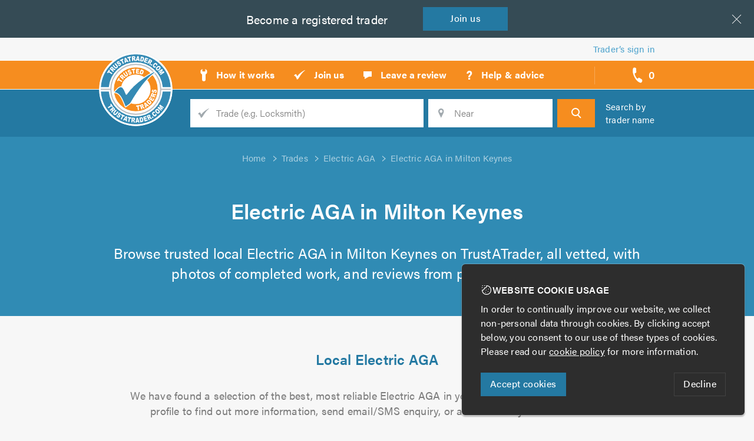

--- FILE ---
content_type: text/html; charset=utf-8
request_url: https://www.trustatrader.com/electric-aga-in-milton-keynes
body_size: 17405
content:
<!DOCTYPE HTML>
<html lang="en">
    <head>
        
    <title>Find the most trusted local Electric AGA in Milton Keynes | TrustATrader</title>
    <link rel="canonical" href="https://www.trustatrader.com/electric-aga-in-milton-keynes">
        <meta
            name="description"
            content="Find recommended Electric AGA in Milton Keynes in your area with TrustATrader, the UK&#39;s most reliable website for local traders and tradesmen."
            >

    <meta
        property="og:site_name"
        content="TrustATrader"
        >
    <meta
        property="og:type"
        content="article"
        >
    <meta property="og:url" content="https://www.trustatrader.com/electric-aga-in-milton-keynes">
    <meta
        property="og:title"
        content="Find the most trusted local Electric AGA in Milton Keynes"
        >
        <meta
            property="og:description"
            content="Find recommended Electric AGA in Milton Keynes in your area with TrustATrader, the UK&#39;s most reliable website for local traders and tradesmen."
            >
            <meta property="og:image" content="https://assets.trustatrader.com/images/tt/share.2f0b23f8903e6acf66d00282ec47ea14.png">

    <meta name="twitter:site" content="">
        <meta name="twitter:card" content="summary_large_image">



        <meta http-equiv="Content-Type" content="text/html; charset=UTF-8">
        <meta name="viewport" content="
            width=device-width,
            initial-scale=1.0,
            maximum-scale=1.0,
            user-scalable=no"
            >
        <meta name="HandheldFriendly" content="true">
        <meta name="MobileOptimized" content="320">
        <meta name="p:domain_verify" content="b8e24e1768b52d15362b03d8b1f267ae"/>
        <meta name="msvalidate.01" content="3F8849162CA24D1D3D180F8386F10FA0" />
        <meta http-equiv="X-UA-Compatible" content="IE=edge">

        <link
            rel="stylesheet"
            type="text/css"
            href="https://assets.trustatrader.com/tt-site.6c64f521c6d58656b9b045b14e7cf8c6.css"
            >
        
    <link
        rel="stylesheet"
        type="text/css"
        href="https://assets.trustatrader.com/tt-seo-trades.b9579aa6c4e940e57cbb82a8ce1b2829.css"
        >

<link rel="apple-touch-icon" sizes="180x180" href="/favicons/tt/apple-touch-icon.png">
    <link rel="icon" type="image/png" sizes="32x32" href="/favicons/tt/favicon-32x32.png">
    <link rel="icon" type="image/png" sizes="16x16" href="/favicons/tt/favicon-16x16.png">
    <link rel="mask-icon" href="/favicons/tt/safari-pinned-tab.svg" color="#348ab4">
    <meta name="apple-mobile-web-app-title" content="TrustATrader">
    <meta name="application-name" content="TrustATrader">
    <meta name="theme-color" content="#348ab4">
        <script>
          (function(d) {
            var config = {
              kitId: 'huj2ach',
              scriptTimeout: 3000,
              async: true
            },
            h=d.documentElement,t=setTimeout(function(){h.className=h.className.replace(/\bwf-loading\b/g,"")+" wf-inactive";},config.scriptTimeout),tk=d.createElement("script"),f=false,s=d.getElementsByTagName("script")[0],a;h.className+=" wf-loading";tk.src='https://use.typekit.net/'+config.kitId+'.js';tk.async=true;tk.onload=tk.onreadystatechange=function(){a=this.readyState;if(f||a&&a!="complete"&&a!="loaded")return;f=true;clearTimeout(t);try{Typekit.load(config)}catch(e){}};s.parentNode.insertBefore(tk,s)
          })(document);
        </script>

<script>
    function getCookie(name) {
        const value = `; ${document.cookie}`;
        const parts = value.split(`; ${name}=`);
        if (parts.length === 2) return parts.pop().split(';').shift();
    }

    window.dataLayer = window.dataLayer || [];
    function gtag(){dataLayer.push(arguments);}

    document.addEventListener('consentAccepted', function(event) {
        gtag('consent', 'update', {
            'ad_storage': 'granted',
            'ad_user_data': 'granted',
            'ad_personalization': 'granted',
            'analytics_storage': 'granted'
        });
    });

    if (getCookie('cookie_consent') === 'accepted') {
        gtag('consent', 'default', {
            'ad_storage': 'granted',
            'ad_user_data': 'granted',
            'ad_personalization': 'granted',
            'analytics_storage': 'granted'
        });
    } else {
        gtag('consent', 'default', {
            'ad_storage': 'denied',
            'ad_user_data': 'denied',
            'ad_personalization': 'denied',
            'analytics_storage': 'denied'
        });
    }
</script>

<script async src="https://www.googletagmanager.com/gtag/js?id=G-BMQS8ZHFF9"></script>

    <script>
        gtag('js', new Date());
        gtag('config', 'G-BMQS8ZHFF9');
        gtag('config', 'AW-823284068');

        (function(w,d,s,l,i){w[l]=w[l]||[];w[l].push({'gtm.start':
        new Date().getTime(),event:'gtm.js'});var f=d.getElementsByTagName(s)[0],
        j=d.createElement(s),dl=l!='dataLayer'?'&l='+l:'';j.async=true;j.src=
        'https://www.googletagmanager.com/gtm.js?id='+i+dl;f.parentNode.insertBefore(j,f);
        })(window,document,'script','dataLayer','GTM-MWZPQJ5');
    </script>
    <script src="https://www.google.com/recaptcha/api.js?render=explicit" async defer></script>
    </head>

    <body
        data-site="TrustATrader"
        >
        <div class="page">
<div class="skip">
    <a
        class="skip__link"
        href="#site-nav"
        >Skip to navigation</a>

    <span class="sr-only"> | </span>

    <a
        class="skip__link"
        href="#site-search"
        >Skip to search</a>

    <span class="sr-only"> | </span>

    <a
        class="skip__link"
        href="#site-content"
        >Skip to content</a>
    
    <span class="sr-only"> | </span>
    
    <a
        class="skip__link"
        href="#site-footer"
        >Skip to footer</a>
</div>
                    <hr class="sr-only">

<div
    class="join"
    data-cookie-banner="traderInsurance"
    data-cookie-banner-closed
    >
    <span class="join__text">Looking for <span class="join__hide-on-tablet-down"> a better deal on your</span> insurance?</span>

    <a
        class="join__btn"
        data-cookie-banner-close
        href="http://www.trustatraderinsurance.com/"
        >
        Get <span class="join__hide-on-tablet-down">a</span> quote
    </a>
    <div class="join__x" data-cookie-banner-close></div>
</div>

<div
    class="join"
    data-cookie-banner="becomeTrader"
    data-cookie-banner-closed
    >
    <span class="join__text">Become a<span class="join__hide-on-mob"> registered</span> trader</span>
    <span class="sr-only"> - </span>
    <a
        class="join__btn"
        data-cookie-banner-close
        href="/join-us"
        >
        Join<span class="join__hide-on-mob"> us</span>
    </a>
    <div class="join__x" data-cookie-banner-close></div>
</div><header class="header">
    <div class="header__trader-links" data-member-nav>
        <a
            class="header__trader-link"
            href="/sign-in"
            >
            Trader’s sign in
        </a>
    </div>

    <hr class="sr-only">

    <nav
        class="header__prime"
        id="site-nav"
        >
        <a
            class="header__logo"
            href="/"
            >
            <span class="sr-only">TrustATrader - Trusted Traders</span>

            <img
                class="hide"
                    src="https://assets.trustatrader.com/images/logos/tt/logo.5a88899cdb10c950e5d6deb9828d5f0a.svg"
                alt="TrustATrader logo"
                >
        </a>

        <div
            class="header__nav | nav"
            data-nav-container='nav'
            >
            <div
                class="nav__handle"
                data-nav-handle="nav"
                >
                <svg  aria-hidden="true" width="22px" height="17px" viewBox="0 0 22 17" xmlns="http://www.w3.org/2000/svg"><path d="M.5.5h20m-20 16h20m-20-8h20" stroke="#2E2C2A" fill="none" stroke-linecap="square"/></svg>
            </div>


            <ul class="nav__list">
                                <li class="nav__item">
                    <a
                        class="nav__link"
                        href="/how-it-works"
                        >
                        <span class="nav__icon"><svg  aria-hidden="true" xmlns="http://www.w3.org/2000/svg" width="14" height="23"><path fill="none" stroke="#000" d="M10 1.2c0-.2-.2-.3-.3-.2l-.2.7v3a.5.5 0 0 1-.5.6H5.1a.5.5 0 0 1-.5-.5V1.7c0-.3 0-.6-.2-.7 0 0-.3 0-.5.2L1.8 3.3a1.4 1.4 0 0 0-.4.9v3.1c0 .3.2.7.4.9L4 10.4v8.4a3 3 0 0 0 6 0v-8.4l2.2-2.2c.2-.2.3-.6.3-.9V4.2c0-.3-.1-.7-.3-.9l-2.1-2.1z"/></svg></span>
                        <span class="nav__text">How it works</span>
                    </a>
                </li>

                                <li class="nav__item">
                    <a
                        class="nav__link"
                        href="/join-us"
                        >
                        <span class="nav__icon"><svg  aria-hidden="true" xmlns="http://www.w3.org/2000/svg" width="21" height="18"><path fill="none" stroke="#000" d="M1.1 10.6s-.2-.1 0-.3c.2-.2 1.3-2 2.5-2.4 1.2-.4 1.6.5 1.9 1l1 2.2c.2.4.4 0 .5-.2.2-.2 3.3-5.2 12.2-9.9h.1c.3 0 1 .1.2.7S15 4.7 8.8 14.9l-.4.6L6.3 17c-.2 0-.2-.3-.5-1-.8-1.9-2-5.6-4.7-5.4"/></svg></span>
                        <span class="nav__text">Join us</span>
                    </a>
                </li>

                                <li class="nav__item">
                    <a
                        class="nav__link"
                        href="/leave-a-review"
                        >
                        <span class="nav__icon"><svg  aria-hidden="true" xmlns="http://www.w3.org/2000/svg" width="16" height="15"><path fill="none" stroke="#000" d="M10.3 10L3 14v-4H1V1h14v9h-4.7z"/></svg></span>
                        <span class="nav__text">Leave a review</span>
                    </a>
                </li>

                                <li class="nav__item">
                    <a
                        class="nav__link"
                        href="/help-and-advice"
                        >
                        <span class="nav__icon"><svg  aria-hidden="true" xmlns="http://www.w3.org/2000/svg" width="12" height="17"><text fill="none" stroke="#000" stroke-width="1" font-family="acumin-pro, sans-serif" font-size="21" font-weight="bold" transform="translate(0 1)"><tspan x="0" y="15">?</tspan></text></svg></span>
                        <span class="nav__text">Help &amp; advice</span>
                    </a>
                </li>

            </ul>
        </div>

        <div
            class="header__callbacks | callbacks-nav"
            >
            <div
                class="callbacks-nav__handle"
                data-nav-handle="callbacks"
                data-callback--add-url="/x/add-callback-advert"
                data-callback--remove-url="/x/remove-callback-advert"
                data-callback--view-url="/x/view-callback-advert"
                href="#"
                title="Callback requests"
                >
                <svg  aria-hidden="true" xmlns="http://www.w3.org/2000/svg" width="17" height="27"><path fill="none" stroke="#000" d="M.8 2S-1.7 7.7 3 16.6l.2.3v.2c4.8 9 10.5 9.3 10.5 9.3 1.9.2 4-4.6 1.5-6-3-1.8-3.6-2.5-4.6-2.6-1.1-.2-1.2 1.6-2.2 1.6-1 0-2.4-1.8-3.4-3.8-1.1-2-1.8-4.3-1.3-5.2.5-1 1.9-.2 2.3-1.4.4-1.1 0-2 .1-5.8C6.2 0 1.5-.1.8 1.9"/></svg>
                <span class="callbacks-nav__handle-count" data-callback-badge-counter>0</span>
                <span class="callbacks-nav__handle-text">call backs</span>
            </div>

            <div
                class="callbacks-nav__dropdown"
                data-nav-container="callbacks"
                ></div>
        </div>

        <div
            class="header__search-handle"
            data-nav-handle='search'
            >
            <svg  aria-hidden="true" xmlns="http://www.w3.org/2000/svg" width="20px" height="20px" viewBox="0 0 20 20"><g id="Symbols"><g id="Header-1440-px"><path id="Search" fill="none" stroke="#2E2C2A" stroke-width="2" class="st0" d="M14.6 7.8c0 1.8-.7 3.5-1.7 4.7-1.2 1.4-2.9 2.2-4.8 2.2-3.6 0-6.5-3.1-6.5-6.9S4.5.9 8.1.9c3.5 0 6.5 3.1 6.5 6.9zm3.9 11.7L12 12.7l6.5 6.8z"/></g></g></svg>
        </div>
    </nav>

    <hr class="sr-only">

    <form
        action="/search"
        class="header__search | search"
        data-nav-container='search'
        data-search-form
        data-trade-action="/search"
        data-trader-action="/search-by-name"
        id="site-search"
        method="GET"
        >
        <fieldset class="search__inner">
                <p class="search__heading">
                    <a
                        class="search__heading-link"
                        href="/trades"
                        >
                        Find a <span class="search__hide-on-mob">local</span> trusted trader
                    </a>
                </p>
            <div class="search__fields">
                <div class="search__field  search__field--q">
                    <label
                        class="search__label"
                        for="search__q"
                        >
                        <span class="search__label-text">Trade</span>
                    </label>

                    <input
                        class="search__input"
                        id="search__q"
                        name="trade_name"
                            placeholder="Trade (e.g. Locksmith)"
                        type="text"
                        data-mh-typeahead--auto-first
                        data-mh-typeahead--coerce="passThrough"
                        data-mh-typeahead--fetch="ajaxDispatch"
                        data-mh-typeahead--filter="contains"
                        data-mh-typeahead--hidden-selector="[id='search_trade_id']"
                        data-mh-typeahead--input="setHidden"
                        data-mh-typeahead--list="/x/trade-suggestions"
                        data-mh-typeahead--min-chars="2"
                        data-mh-typeahead--must-match
                        data-mh-typeahead="searchTrade"
                        >
                    <input type="hidden" name="search_trade_id" id="search_trade_id">
                </div>

                <div class="search__field  search__field--location">
                    <label
                        class="search__label"
                        for="search__location"
                        >
                        <span class="search__label-text">Location</span>
                    </label>

                    <input
                        class="search__input"
                        id="search__location"
                        name="location_str"
                        placeholder="Near"
                        type="text"
                        data-mh-typeahead--auto-first
                        data-mh-typeahead--coerce="valueOnly"
                        data-mh-typeahead--fetch="geouk"
                        data-mh-typeahead--filter="postcodeSafe"
                        data-mh-typeahead--min-chars="2"
                        data-mh-typeahead--must-match
                        data-mh-typeahead="searchNear"
                        >
                    <input type="hidden" name="lat" id="lat">
                    <input type="hidden" name="lon" id="lon">

                    <span
                        class="search__geo"
                        data-search-by-geo
                        >Use my location</span>
                </div>

                <div class="search__field  search__field--trader | hide">
                    <label
                        class="search__label"
                        for="search__trader"
                        >
                        <span class="search__label-text">Trader's name</span>
                    </label>

                    <input
                        class="search__input"
                        id="search__trader"
                        name="trader"
                        placeholder="Trader's name"
                        type="text"
                        data-mh-typeahead--auto-first
                        data-mh-typeahead--coerce="passThrough"
                        data-mh-typeahead--fetch="ajaxDispatch"
                        data-mh-typeahead--filter="contains"
                        data-mh-typeahead--hidden-selector="[id='search_trader_id']"
                        data-mh-typeahead--input="setHidden"
                        data-mh-typeahead--list="/x/trader-suggestions"
                        data-mh-typeahead--min-chars="2"
                        data-mh-typeahead="searchCompanyName"
                        >
                    <input type="hidden" name="search_trader_id" id="search_trader_id">
                </div>

                <button
                    class="search__btn"
                    type="submit"
                    >
                    <span class="search__btn-text">Search</span>
                </button>
            </div>

            <p class="search__by-name">
                <span
                    class="search__by-name-link"
                    data-search-by-toggle
                    >
                        Search by trader name
                </span>
            </p>
        </fieldset>
    </form>
</header>
                    <hr class="sr-only">
<section
                        class="main"
                        id="site-content"
                        >
    <div
        class="seo-trade-location | layout",
            data-on-render="search"
            data-on-type="searchable trade"
            data-on-id="5b4cbdcb8811d346b846d9ec__6081cafca3a8c49d67c14526"
        >
        <div class="breadcrumb">

            <ol
                class="breadcrumb__list"
                itemscope
                itemtype="http://schema.org/BreadcrumbList"
                >
                <li
                    class="breadcrumb__item"
                    itemprop="itemListElement"
                    itemscope
                    itemtype="http://schema.org/ListItem"
                    >
                    <a
class="breadcrumb__link"
                            href="/"                        itemprop="item"
                        ><span itemprop="name">Home</span></a>

                    <meta itemprop="position" content="1" />
                </li>
                <li
                    class="breadcrumb__item"
                    itemprop="itemListElement"
                    itemscope
                    itemtype="http://schema.org/ListItem"
                    >
                    <a
class="breadcrumb__link"
                            href="/trades"                        itemprop="item"
                        ><span itemprop="name">Trades</span></a>

                    <meta itemprop="position" content="2" />
                </li>
                <li
                    class="breadcrumb__item"
                    itemprop="itemListElement"
                    itemscope
                    itemtype="http://schema.org/ListItem"
                    >
                    <a
class="breadcrumb__link"
                            href="/electric-aga"                        itemprop="item"
                        ><span itemprop="name">Electric AGA</span></a>

                    <meta itemprop="position" content="3" />
                </li>
                <li
                    class="breadcrumb__item"
                    itemprop="itemListElement"
                    itemscope
                    itemtype="http://schema.org/ListItem"
                    >
                    <a
class="breadcrumb__link"
                            href="/electric-aga-in-milton-keynes"                        itemprop="item"
                        ><span itemprop="name">Electric AGA in Milton Keynes</span></a>

                    <meta itemprop="position" content="4" />
                </li>
            </ol>
        </div>

        <section
            class="seo-trade-location__content"
            data-allow-edits
            data-cf-flow="seo_trade_location__content"
            data-cf-flow-label="SEO Trade Location"
            >
<div
    class="snippet-intro__intro"
    data-cf-snippet="f1a2d89f-1cf1-4b7d-9b3b-1148cd1ed1b6"
    >
    <div class="snippet-intro__intro | intro">
<h1
                class="intro__heading"
                data-fixture
                data-name="snippet:f1a2d89f-1cf1-4b7d-9b3b-1148cd1ed1b6:heading"
                >
Electric AGA in Milton Keynes
</h1><p
                class="intro__desc"
                data-fixture
                data-name="snippet:f1a2d89f-1cf1-4b7d-9b3b-1148cd1ed1b6:desc"
                >
Browse trusted local Electric AGA in Milton Keynes on TrustATrader,
                    all vetted, with photos of completed work, and reviews from
                    previous customers.
</p>    </div>

</div><div data-cf-snippet="886e4873-6274-40a1-950b-1c85f295a9fb"></div>
<div
    class="snippet-trusted-traders"
    data-cf-snippet="ba05a74f-8f0b-4c23-b4ef-75db88966f0d"
    >
<h2
            class="snippet-trusted-traders__heading"
            data-fixture
            data-name="snippet:ba05a74f-8f0b-4c23-b4ef-75db88966f0d:heading"
            >
Local Electric AGA
</h2><p
            class="snippet-trusted-traders__desc"
            data-fixture
            data-name="snippet:ba05a74f-8f0b-4c23-b4ef-75db88966f0d:desc"
            >
We have found a selection of the best, most reliable Electric AGA in your area.
                You can click on a trader profile to find out more information,
                send email/SMS enquiry, or add them to your call back list.
</p>        <ul class="snippet-trusted-traders__profile-cards | profile-cards">
<li class="search__tips | search-tips">
    <p class="search-tips__tip  search-tips__tip--tt">
        <span class="search-tips__text">
            <b>Don't forget!</b>
            Please mention TrustATrader when you contact any of our
            trusted traders.
        </span>
    </p>

<p class="search-tips__tip  search-tips__tip--guarantee">
            <span class="search-tips__text">
                <b>TrustATrader Guarantee</b> easily covers your next job
                via TrustATrader to provide extra peace of mind. Click this
                icon within the listing to register your TrustATrader
                Guarantee.
                <a
                    data-popup='guarantee'
                    href="#"
                    >
                    Find out more
                </a>
            </span>
        </p></li>
                
    <li
        class="
            profile-review-card
  profile-review-card--guarantee        "
        data-on-render="impression"
        data-on-type="trader advert"
        data-on-id="67f65896a53f053074d1893d"
        itemscope
        itemtype="http://schema.org/LocalBusiness"
        >
        <div class="profile-review-card__content">

            <div class="profile-review-card__details">
                <div
                    class="profile-review-card__logo"
                    >
                </div>

                <div class="profile-review-card__info">
                    <h3 class="profile-review-card__heading">
                        <a
                            class="profile-review-card__heading-link"
                            href="/traders/jade-electrics-ltd-electricians-milton-keynes-central"
                            itemprop="url"
                            >
                            <span itemprop="name">Jade Electrics Ltd</span>
                        </a>
                    </h3>

                    <div class="profile-review-card__desc">
                        <p itemprop="description">
<b>Electricians</b>                                    in
                                    <b>Milton Keynes</b>.
Covering Buckinghamshire and surrounding areas                        </p>

<p>Finding a reliable electrician in Buckinghamshire can be a minefield. With so many sole traders and companies to choose from it can be hard to...</p>                    </div>
                </div>
            </div>

            <div class="profile-review-card__review">
                <p
                    class="profile-review-card__rating"
                    itemprop="aggregateRating"
                    itemscope
                    itemtype="http://schema.org/AggregateRating"
                    >
                    <span class="profile-review-card__stars | stars">
                        <span
                            class="stars__inner"
                            style="width:99.012%"
                            >
                        </span>
                    </span>

                    <span class="profile-review-card__review-count">
                        <span itemprop="ratingCount">5</span> reviews /
                        <span itemprop="ratingValue">4.97</span>
                        <span class="sr-only"> out of <span itemprop="bestRating">5</span></span>
                    </span>

<p class="profile-review-card__testimonial">Had issues with my water tank boiler tripping out. Adrian kindly explained after testing the circuit, that the issue stemmed from my circuit...</p>                </p>
            </div>


            <address
                class="sr-only"
                itemprop="address"
                itemscope
                itemtype="http://schema.org/PostalAddress"
                >

                    <span itemprop="addressLocality">Milton Keynes</span><br>


<b itemprop="postalCode">MK4 4FN</b>            </address>
        </div>


            <div
                class="profile-review-card__tels"
                data-reveal-tels-67f65896a53f053074d1893d
                >
                <div
                    class="profile-review-card__tels-reveal"
                    data-reveal="data-reveal-tels-67f65896a53f053074d1893d"
                    data-on-click="call_reveal"
                    data-on-type="trader advert"
                    data-on-id="67f65896a53f053074d1893d"
                    ></div>

                <ul class="profile-review-card__tels-list">
                        <li class="profile-review-card__tel">

                            <span class="profile-review-card__tel-no">
                                <a
                                    href="tel:07360 493919"
                                    title="Call Jade Electrics Ltd on 07360 493919"
                                    >
                                    <span itemprop="telephone">07360 493919</span>
                                </a>
                            </span>
                        </li>
                </ul>
            </div>

        <div class="profile-review-card__ctas">
            <ul class="profile-review-card__ctas-list">
<li class="profile-review-card__cta  profile-review-card__cta--guarantee">
                        <a
                            class="profile-review-card__cta-link  profile-review-card__cta-link--guarantee"
                            data-popup="guarantee"
                            data-popup--url="/register-guarantee?trader_advert=67f65896a53f053074d1893d"
                            href="/register-guarantee?trader_advert=67f65896a53f053074d1893d"
                            >
                            <span class="profile-review-card__cta-text">
                                Register<br>Guarantee
                            </span>
                        </a>
                    </li>
                <li class="profile-review-card__cta">
                    <a
                        class="profile-review-card__cta-link  profile-review-card__cta-link--email"
href="#"
                            data-popup='form'
                            data-popup--ajax="/x/enquiry?trader_advert=67f65896a53f053074d1893d"                        >
                        <span class="profile-review-card__cta-text">
                            Email
                        </span>
                    </a>
                </li>

                <li class="profile-review-card__cta">
                    <a
                        class="profile-review-card__cta-link  profile-review-card__cta-link--sms"
href="#"
                            data-popup='form'
                            data-popup--ajax="/x/sms?trader_advert=67f65896a53f053074d1893d"                        >
                        <span class="profile-review-card__cta-text">
                            SMS
                        </span>
                    </a>
                </li>

                <li class="profile-review-card__cta">
                    <a
                        class="profile-review-card__cta-link  profile-review-card__cta-link--callback"
data-add-callback-request="67f65896a53f053074d1893d"
                            href="#"                        >
                        <span class="profile-review-card__cta-text">
                            Callback
                        </span>
                    </a>
                </li>
            </ul>
        </div>
    </li>

                
    <li
        class="
            profile-review-card
  profile-review-card--highlight  profile-review-card--guarantee        "
        data-on-render="impression"
        data-on-type="trader advert"
        data-on-id="5b1a6c228811d3750a0d6d77"
        itemscope
        itemtype="http://schema.org/LocalBusiness"
        >
        <div class="profile-review-card__content">

            <div class="profile-review-card__details">
                <div
                    class="profile-review-card__logo"
style="background-image: url('https://assets.trustatrader.com/logo-01.6pchvf.logo.kdc.jpg');"                    >
<img
                            alt="MK Electrical and Testing Ltd logo"
                            class="profile-review-card__logo-elm"
                            itemprop="logo"
                            src="https://assets.trustatrader.com/logo-01.6pchvf.view.dim.jpg"
                            >                </div>

                <div class="profile-review-card__info">
                    <h3 class="profile-review-card__heading">
                        <a
                            class="profile-review-card__heading-link"
                            href="/traders/mk-electrical-and-testing-ltd-electricians-milton-keynes-central"
                            itemprop="url"
                            >
                            <span itemprop="name">MK Electrical and Testing Ltd</span>
                        </a>
                    </h3>

                    <div class="profile-review-card__desc">
                        <p itemprop="description">
<b>Electricians</b>                                    in
                                    <b>Milton Keynes</b>.
Covering Buckinghamshire, Hertfordshire, Bedfordshire, Northamptonshire and all surrounding areas.                        </p>

<p>MK Electrical and Testing Ltd have been working in the electrical installations sector for over seven years and carry out all aspects of domestic...</p>                    </div>
                </div>
            </div>

            <div class="profile-review-card__review">
                <p
                    class="profile-review-card__rating"
                    itemprop="aggregateRating"
                    itemscope
                    itemtype="http://schema.org/AggregateRating"
                    >
                    <span class="profile-review-card__stars | stars">
                        <span
                            class="stars__inner"
                            style="width:98.228%"
                            >
                        </span>
                    </span>

                    <span class="profile-review-card__review-count">
                        <span itemprop="ratingCount">219</span> reviews /
                        <span itemprop="ratingValue">4.93</span>
                        <span class="sr-only"> out of <span itemprop="bestRating">5</span></span>
                    </span>

<p class="profile-review-card__testimonial">Martin and Owen arrived on time to carry out an EICR and were very polite and helpful. They identified a couple of issues with the consumer unit...</p>                </p>
            </div>


            <address
                class="sr-only"
                itemprop="address"
                itemscope
                itemtype="http://schema.org/PostalAddress"
                >

                    <span itemprop="addressLocality">Milton Keynes</span><br>

                    <span itemprop="addressRegion">Bedfordshire</span><br>

<b itemprop="postalCode">MK12 6HP</b>            </address>
        </div>


            <div
                class="profile-review-card__tels"
                data-reveal-tels-5b1a6c228811d3750a0d6d77
                >
                <div
                    class="profile-review-card__tels-reveal"
                    data-reveal="data-reveal-tels-5b1a6c228811d3750a0d6d77"
                    data-on-click="call_reveal"
                    data-on-type="trader advert"
                    data-on-id="5b1a6c228811d3750a0d6d77"
                    ></div>

                <ul class="profile-review-card__tels-list">
                        <li class="profile-review-card__tel">

                            <span class="profile-review-card__tel-no">
                                <a
                                    href="tel:07308 503182"
                                    title="Call MK Electrical and Testing Ltd on 07308 503182"
                                    >
                                    <span itemprop="telephone">07308 503182</span>
                                </a>
                            </span>
                        </li>
                </ul>
            </div>

        <div class="profile-review-card__ctas">
            <ul class="profile-review-card__ctas-list">
<li class="profile-review-card__cta  profile-review-card__cta--guarantee">
                        <a
                            class="profile-review-card__cta-link  profile-review-card__cta-link--guarantee"
                            data-popup="guarantee"
                            data-popup--url="/register-guarantee?trader_advert=5b1a6c228811d3750a0d6d77"
                            href="/register-guarantee?trader_advert=5b1a6c228811d3750a0d6d77"
                            >
                            <span class="profile-review-card__cta-text">
                                Register<br>Guarantee
                            </span>
                        </a>
                    </li>
                <li class="profile-review-card__cta">
                    <a
                        class="profile-review-card__cta-link  profile-review-card__cta-link--email"
href="#"
                            data-popup='form'
                            data-popup--ajax="/x/enquiry?trader_advert=5b1a6c228811d3750a0d6d77"                        >
                        <span class="profile-review-card__cta-text">
                            Email
                        </span>
                    </a>
                </li>

                <li class="profile-review-card__cta">
                    <a
                        class="profile-review-card__cta-link  profile-review-card__cta-link--sms"
href="#"
                            data-popup='form'
                            data-popup--ajax="/x/sms?trader_advert=5b1a6c228811d3750a0d6d77"                        >
                        <span class="profile-review-card__cta-text">
                            SMS
                        </span>
                    </a>
                </li>

                <li class="profile-review-card__cta">
                    <a
                        class="profile-review-card__cta-link  profile-review-card__cta-link--callback"
data-add-callback-request="5b1a6c228811d3750a0d6d77"
                            href="#"                        >
                        <span class="profile-review-card__cta-text">
                            Callback
                        </span>
                    </a>
                </li>
            </ul>
        </div>
    </li>

                
    <li
        class="
            profile-review-card
  profile-review-card--guarantee        "
        data-on-render="impression"
        data-on-type="trader advert"
        data-on-id="64ccec0ba2d98fc134cd120d"
        itemscope
        itemtype="http://schema.org/LocalBusiness"
        >
        <div class="profile-review-card__content">

            <div class="profile-review-card__details">
                <div
                    class="profile-review-card__logo"
style="background-image: url('https://assets.trustatrader.com/dixons.l7wk3y.logo.6kx.jpg');"                    >
<img
                            alt="Heath Electrical Services logo"
                            class="profile-review-card__logo-elm"
                            itemprop="logo"
                            src="https://assets.trustatrader.com/dixons.l7wk3y.view.kcj.jpg"
                            >                </div>

                <div class="profile-review-card__info">
                    <h3 class="profile-review-card__heading">
                        <a
                            class="profile-review-card__heading-link"
                            href="/traders/dixons-gas-and-plumbing-works-ltd-t-a-dixons-electrical-works-electricians-milton-keynes-central"
                            itemprop="url"
                            >
                            <span itemprop="name">Heath Electrical Services</span>
                        </a>
                    </h3>

                    <div class="profile-review-card__desc">
                        <p itemprop="description">
<b>Electricians</b>                                    in
                                    <b>Milton Keynes</b>.
Covering Milton Keynes and surrounding areas.                        </p>

<p>Heath Electrical Services is a friendly and reliable electrical company who consider no job as too big or too small. Based in Buckinghamshire our...</p>                    </div>
                </div>
            </div>

            <div class="profile-review-card__review">
                <p
                    class="profile-review-card__rating"
                    itemprop="aggregateRating"
                    itemscope
                    itemtype="http://schema.org/AggregateRating"
                    >
                    <span class="profile-review-card__stars | stars">
                        <span
                            class="stars__inner"
                            style="width:99.20800000000001%"
                            >
                        </span>
                    </span>

                    <span class="profile-review-card__review-count">
                        <span itemprop="ratingCount">7</span> reviews /
                        <span itemprop="ratingValue">4.98</span>
                        <span class="sr-only"> out of <span itemprop="bestRating">5</span></span>
                    </span>

<p class="profile-review-card__testimonial">Professional, friendly, on time. The work is upto standard and always asked for my input where necessary and remained till they were 100% happy...</p>                </p>
            </div>


            <address
                class="sr-only"
                itemprop="address"
                itemscope
                itemtype="http://schema.org/PostalAddress"
                >

                    <span itemprop="addressLocality">Milton Keynes</span><br>

                    <span itemprop="addressRegion">Buckinghamshire</span><br>

<b itemprop="postalCode">MK9 2BE</b>            </address>
        </div>


            <div
                class="profile-review-card__tels"
                data-reveal-tels-64ccec0ba2d98fc134cd120d
                >
                <div
                    class="profile-review-card__tels-reveal"
                    data-reveal="data-reveal-tels-64ccec0ba2d98fc134cd120d"
                    data-on-click="call_reveal"
                    data-on-type="trader advert"
                    data-on-id="64ccec0ba2d98fc134cd120d"
                    ></div>

                <ul class="profile-review-card__tels-list">
                        <li class="profile-review-card__tel">

                            <span class="profile-review-card__tel-no">
                                <a
                                    href="tel:07360 266850"
                                    title="Call Heath Electrical Services on 07360 266850"
                                    >
                                    <span itemprop="telephone">07360 266850</span>
                                </a>
                            </span>
                        </li>
                </ul>
            </div>

        <div class="profile-review-card__ctas">
            <ul class="profile-review-card__ctas-list">
<li class="profile-review-card__cta  profile-review-card__cta--guarantee">
                        <a
                            class="profile-review-card__cta-link  profile-review-card__cta-link--guarantee"
                            data-popup="guarantee"
                            data-popup--url="/register-guarantee?trader_advert=64ccec0ba2d98fc134cd120d"
                            href="/register-guarantee?trader_advert=64ccec0ba2d98fc134cd120d"
                            >
                            <span class="profile-review-card__cta-text">
                                Register<br>Guarantee
                            </span>
                        </a>
                    </li>
                <li class="profile-review-card__cta">
                    <a
                        class="profile-review-card__cta-link  profile-review-card__cta-link--email"
href="#"
                            data-popup='form'
                            data-popup--ajax="/x/enquiry?trader_advert=64ccec0ba2d98fc134cd120d"                        >
                        <span class="profile-review-card__cta-text">
                            Email
                        </span>
                    </a>
                </li>

                <li class="profile-review-card__cta">
                    <a
                        class="profile-review-card__cta-link  profile-review-card__cta-link--sms"
href="#"
                            data-popup='form'
                            data-popup--ajax="/x/sms?trader_advert=64ccec0ba2d98fc134cd120d"                        >
                        <span class="profile-review-card__cta-text">
                            SMS
                        </span>
                    </a>
                </li>

                <li class="profile-review-card__cta">
                    <a
                        class="profile-review-card__cta-link  profile-review-card__cta-link--callback"
data-add-callback-request="64ccec0ba2d98fc134cd120d"
                            href="#"                        >
                        <span class="profile-review-card__cta-text">
                            Callback
                        </span>
                    </a>
                </li>
            </ul>
        </div>
    </li>

                
    <li
        class="
            profile-review-card
  profile-review-card--guarantee        "
        data-on-render="impression"
        data-on-type="trader advert"
        data-on-id="601d71de29ce269c059c277d"
        itemscope
        itemtype="http://schema.org/LocalBusiness"
        >
        <div class="profile-review-card__content">

            <div class="profile-review-card__details">
                <div
                    class="profile-review-card__logo"
style="background-image: url('https://assets.trustatrader.com/logo.lw2xln.logo.t1z.jpg');"                    >
<img
                            alt="Cann Electrical Ltd logo"
                            class="profile-review-card__logo-elm"
                            itemprop="logo"
                            src="https://assets.trustatrader.com/logo.lw2xln.view.7sq.jpg"
                            >                </div>

                <div class="profile-review-card__info">
                    <h3 class="profile-review-card__heading">
                        <a
                            class="profile-review-card__heading-link"
                            href="/traders/cann-electrical-ltd-electricians-milton-keynes"
                            itemprop="url"
                            >
                            <span itemprop="name">Cann Electrical Ltd</span>
                        </a>
                    </h3>

                    <div class="profile-review-card__desc">
                        <p itemprop="description">
<b>Electricians</b>                                    in
                                    <b>Milton Keynes</b>.
Covering Buckinghamshire, Bedfordshire, Northamptonshire                        </p>

<p>Finding a reliable electrician in Buckinghamshire can be a minefield. With so many sole traders and companies to choose from it can be hard to...</p>                    </div>
                </div>
            </div>

            <div class="profile-review-card__review">
                <p
                    class="profile-review-card__rating"
                    itemprop="aggregateRating"
                    itemscope
                    itemtype="http://schema.org/AggregateRating"
                    >
                    <span class="profile-review-card__stars | stars">
                        <span
                            class="stars__inner"
                            style="width:99.6%"
                            >
                        </span>
                    </span>

                    <span class="profile-review-card__review-count">
                        <span itemprop="ratingCount">16</span> reviews /
                        <span itemprop="ratingValue">5.0</span>
                        <span class="sr-only"> out of <span itemprop="bestRating">5</span></span>
                    </span>

<p class="profile-review-card__testimonial">We had an EV charger installed by Matt and the entire process from start to finish was seamless. Great communication at all stages and the...</p>                </p>
            </div>


            <address
                class="sr-only"
                itemprop="address"
                itemscope
                itemtype="http://schema.org/PostalAddress"
                >

                    <span itemprop="addressLocality">Milton Keynes</span><br>

                    <span itemprop="addressRegion">Buckinghamshire</span><br>

<b itemprop="postalCode">MK9 1AZ</b>            </address>
        </div>


            <div
                class="profile-review-card__tels"
                data-reveal-tels-601d71de29ce269c059c277d
                >
                <div
                    class="profile-review-card__tels-reveal"
                    data-reveal="data-reveal-tels-601d71de29ce269c059c277d"
                    data-on-click="call_reveal"
                    data-on-type="trader advert"
                    data-on-id="601d71de29ce269c059c277d"
                    ></div>

                <ul class="profile-review-card__tels-list">
                        <li class="profile-review-card__tel">

                            <span class="profile-review-card__tel-no">
                                <a
                                    href="tel:07307 204245"
                                    title="Call Cann Electrical Ltd on 07307 204245"
                                    >
                                    <span itemprop="telephone">07307 204245</span>
                                </a>
                            </span>
                        </li>
                </ul>
            </div>

        <div class="profile-review-card__ctas">
            <ul class="profile-review-card__ctas-list">
<li class="profile-review-card__cta  profile-review-card__cta--guarantee">
                        <a
                            class="profile-review-card__cta-link  profile-review-card__cta-link--guarantee"
                            data-popup="guarantee"
                            data-popup--url="/register-guarantee?trader_advert=601d71de29ce269c059c277d"
                            href="/register-guarantee?trader_advert=601d71de29ce269c059c277d"
                            >
                            <span class="profile-review-card__cta-text">
                                Register<br>Guarantee
                            </span>
                        </a>
                    </li>
                <li class="profile-review-card__cta">
                    <a
                        class="profile-review-card__cta-link  profile-review-card__cta-link--email"
href="#"
                            data-popup='form'
                            data-popup--ajax="/x/enquiry?trader_advert=601d71de29ce269c059c277d"                        >
                        <span class="profile-review-card__cta-text">
                            Email
                        </span>
                    </a>
                </li>

                <li class="profile-review-card__cta">
                    <a
                        class="profile-review-card__cta-link  profile-review-card__cta-link--sms"
href="#"
                            data-popup='form'
                            data-popup--ajax="/x/sms?trader_advert=601d71de29ce269c059c277d"                        >
                        <span class="profile-review-card__cta-text">
                            SMS
                        </span>
                    </a>
                </li>

                <li class="profile-review-card__cta">
                    <a
                        class="profile-review-card__cta-link  profile-review-card__cta-link--callback"
data-add-callback-request="601d71de29ce269c059c277d"
                            href="#"                        >
                        <span class="profile-review-card__cta-text">
                            Callback
                        </span>
                    </a>
                </li>
            </ul>
        </div>
    </li>

                
    <li
        class="
            profile-review-card
  profile-review-card--highlight  profile-review-card--guarantee        "
        data-on-render="impression"
        data-on-type="trader advert"
        data-on-id="65d5e879c901679ec39abdbe"
        itemscope
        itemtype="http://schema.org/LocalBusiness"
        >
        <div class="profile-review-card__content">

            <div class="profile-review-card__details">
                <div
                    class="profile-review-card__logo"
style="background-image: url('https://assets.trustatrader.com/logo.nq7qx2.logo.6qw.jpg');"                    >
<img
                            alt="DH Electrical Solutions logo"
                            class="profile-review-card__logo-elm"
                            itemprop="logo"
                            src="https://assets.trustatrader.com/logo.nq7qx2.view.afg.jpg"
                            >                </div>

                <div class="profile-review-card__info">
                    <h3 class="profile-review-card__heading">
                        <a
                            class="profile-review-card__heading-link"
                            href="/traders/dh-electrical-solutions-electricians-milton-keynes-north"
                            itemprop="url"
                            >
                            <span itemprop="name">DH Electrical Solutions</span>
                        </a>
                    </h3>

                    <div class="profile-review-card__desc">
                        <p itemprop="description">
<b>Electricians</b>                                    in
                                    <b>Milton Keynes</b>.
Covering Milton Keynes and surrounding areas.                        </p>

<p>Finding a reliable electrician in Bedfordshire can be a minefield. With so many sole traders and companies to choose from it can be hard to know...</p>                    </div>
                </div>
            </div>

            <div class="profile-review-card__review">
                <p
                    class="profile-review-card__rating"
                    itemprop="aggregateRating"
                    itemscope
                    itemtype="http://schema.org/AggregateRating"
                    >
                    <span class="profile-review-card__stars | stars">
                        <span
                            class="stars__inner"
                            style="width:97.64000000000001%"
                            >
                        </span>
                    </span>

                    <span class="profile-review-card__review-count">
                        <span itemprop="ratingCount">300</span> reviews /
                        <span itemprop="ratingValue">4.9</span>
                        <span class="sr-only"> out of <span itemprop="bestRating">5</span></span>
                    </span>

<p class="profile-review-card__testimonial">I recently had my property fully rewired, and I couldn&#39;t be more satisfied with the quality of the work completed. From the initial quote to the...</p>                </p>
            </div>


            <address
                class="sr-only"
                itemprop="address"
                itemscope
                itemtype="http://schema.org/PostalAddress"
                >

                    <span itemprop="addressLocality">Milton Keynes</span><br>

                    <span itemprop="addressRegion">Buckinghamshire</span><br>

<b itemprop="postalCode">MK14 7BL</b>            </address>
        </div>



        <div class="profile-review-card__ctas">
            <ul class="profile-review-card__ctas-list">
<li class="profile-review-card__cta  profile-review-card__cta--guarantee">
                        <a
                            class="profile-review-card__cta-link  profile-review-card__cta-link--guarantee"
                            data-popup="guarantee"
                            data-popup--url="/register-guarantee?trader_advert=65d5e879c901679ec39abdbe"
                            href="/register-guarantee?trader_advert=65d5e879c901679ec39abdbe"
                            >
                            <span class="profile-review-card__cta-text">
                                Register<br>Guarantee
                            </span>
                        </a>
                    </li>
                <li class="profile-review-card__cta">
                    <a
                        class="profile-review-card__cta-link  profile-review-card__cta-link--email"
href="#"
                            data-popup='form'
                            data-popup--ajax="/x/enquiry?trader_advert=65d5e879c901679ec39abdbe"                        >
                        <span class="profile-review-card__cta-text">
                            Email
                        </span>
                    </a>
                </li>

                <li class="profile-review-card__cta">
                    <a
                        class="profile-review-card__cta-link  profile-review-card__cta-link--sms"
href="#"
                            data-popup='form'
                            data-popup--ajax="/x/sms?trader_advert=65d5e879c901679ec39abdbe"                        >
                        <span class="profile-review-card__cta-text">
                            SMS
                        </span>
                    </a>
                </li>

                <li class="profile-review-card__cta">
                    <a
                        class="profile-review-card__cta-link  profile-review-card__cta-link--callback"
                        >
                        <span class="profile-review-card__cta-text">
                            Callback
                        </span>
                    </a>
                </li>
            </ul>
        </div>
    </li>
<li class="search__tips | search-tips">
    <p class="search-tips__tip  search-tips__tip--tt">
        <span class="search-tips__text">
            <b>Don't forget!</b>
            Please mention TrustATrader when you contact any of our
            trusted traders.
        </span>
    </p>

<p class="search-tips__tip  search-tips__tip--guarantee">
            <span class="search-tips__text">
                <b>TrustATrader Guarantee</b> easily covers your next job
                via TrustATrader to provide extra peace of mind. Click this
                icon within the listing to register your TrustATrader
                Guarantee.
                <a
                    data-popup='guarantee'
                    href="#"
                    >
                    Find out more
                </a>
            </span>
        </p></li>
                
    <li
        class="
            profile-review-card
  profile-review-card--guarantee        "
        data-on-render="impression"
        data-on-type="trader advert"
        data-on-id="67f900cb1bb93f7511189db7"
        itemscope
        itemtype="http://schema.org/LocalBusiness"
        >
        <div class="profile-review-card__content">

            <div class="profile-review-card__details">
                <div
                    class="profile-review-card__logo"
style="background-image: url('https://assets.trustatrader.com/hesuk-logo.eupzoy.logo.6ne.jpg');"                    >
<img
                            alt="Hesuk Limited logo"
                            class="profile-review-card__logo-elm"
                            itemprop="logo"
                            src="https://assets.trustatrader.com/hesuk-logo.eupzoy.view.tji.jpg"
                            >                </div>

                <div class="profile-review-card__info">
                    <h3 class="profile-review-card__heading">
                        <a
                            class="profile-review-card__heading-link"
                            href="/traders/hesuk-limited-electricians-milton-keynes-north"
                            itemprop="url"
                            >
                            <span itemprop="name">Hesuk Limited</span>
                        </a>
                    </h3>

                    <div class="profile-review-card__desc">
                        <p itemprop="description">
<b>Electricians</b>                                    in
                                    <b>Milton Keynes</b>.
Covering Milton Keynes, Northampton, Bedford, Buckingham, Aylesbury, Leighton Buzzard, Luton, Hemel                        </p>

<p>Hesuk Limited is a friendly and reliable electrical company who consider no job too big or too small. Based in Milton Keynes, our team of...</p>                    </div>
                </div>
            </div>

            <div class="profile-review-card__review">
                <p
                    class="profile-review-card__rating"
                    itemprop="aggregateRating"
                    itemscope
                    itemtype="http://schema.org/AggregateRating"
                    >
                    <span class="profile-review-card__stars | stars">
                        <span
                            class="stars__inner"
                            style="width:96.268%"
                            >
                        </span>
                    </span>

                    <span class="profile-review-card__review-count">
                        <span itemprop="ratingCount">8</span> reviews /
                        <span itemprop="ratingValue">4.83</span>
                        <span class="sr-only"> out of <span itemprop="bestRating">5</span></span>
                    </span>

<p class="profile-review-card__testimonial">They are very professional. They explained the work that needed to be done and described what they have done to fix the issue. Pricing is really...</p>                </p>
            </div>


            <address
                class="sr-only"
                itemprop="address"
                itemscope
                itemtype="http://schema.org/PostalAddress"
                >

                    <span itemprop="addressLocality">Milton Keynes</span><br>

                    <span itemprop="addressRegion">Buckinghamshire</span><br>

<b itemprop="postalCode">MK14 6GD</b>            </address>
        </div>


            <div
                class="profile-review-card__tels"
                data-reveal-tels-67f900cb1bb93f7511189db7
                >
                <div
                    class="profile-review-card__tels-reveal"
                    data-reveal="data-reveal-tels-67f900cb1bb93f7511189db7"
                    data-on-click="call_reveal"
                    data-on-type="trader advert"
                    data-on-id="67f900cb1bb93f7511189db7"
                    ></div>

                <ul class="profile-review-card__tels-list">
                        <li class="profile-review-card__tel">

                            <span class="profile-review-card__tel-no">
                                <a
                                    href="tel:07360 272060"
                                    title="Call Hesuk Limited on 07360 272060"
                                    >
                                    <span itemprop="telephone">07360 272060</span>
                                </a>
                            </span>
                        </li>
                </ul>
            </div>

        <div class="profile-review-card__ctas">
            <ul class="profile-review-card__ctas-list">
<li class="profile-review-card__cta  profile-review-card__cta--guarantee">
                        <a
                            class="profile-review-card__cta-link  profile-review-card__cta-link--guarantee"
                            data-popup="guarantee"
                            data-popup--url="/register-guarantee?trader_advert=67f900cb1bb93f7511189db7"
                            href="/register-guarantee?trader_advert=67f900cb1bb93f7511189db7"
                            >
                            <span class="profile-review-card__cta-text">
                                Register<br>Guarantee
                            </span>
                        </a>
                    </li>
                <li class="profile-review-card__cta">
                    <a
                        class="profile-review-card__cta-link  profile-review-card__cta-link--email"
href="#"
                            data-popup='form'
                            data-popup--ajax="/x/enquiry?trader_advert=67f900cb1bb93f7511189db7"                        >
                        <span class="profile-review-card__cta-text">
                            Email
                        </span>
                    </a>
                </li>

                <li class="profile-review-card__cta">
                    <a
                        class="profile-review-card__cta-link  profile-review-card__cta-link--sms"
href="#"
                            data-popup='form'
                            data-popup--ajax="/x/sms?trader_advert=67f900cb1bb93f7511189db7"                        >
                        <span class="profile-review-card__cta-text">
                            SMS
                        </span>
                    </a>
                </li>

                <li class="profile-review-card__cta">
                    <a
                        class="profile-review-card__cta-link  profile-review-card__cta-link--callback"
data-add-callback-request="67f900cb1bb93f7511189db7"
                            href="#"                        >
                        <span class="profile-review-card__cta-text">
                            Callback
                        </span>
                    </a>
                </li>
            </ul>
        </div>
    </li>

                
    <li
        class="
            profile-review-card
  profile-review-card--guarantee        "
        data-on-render="impression"
        data-on-type="trader advert"
        data-on-id="5f0ed72befc796a54dc23836"
        itemscope
        itemtype="http://schema.org/LocalBusiness"
        >
        <div class="profile-review-card__content">

            <div class="profile-review-card__details">
                <div
                    class="profile-review-card__logo"
style="background-image: url('https://assets.trustatrader.com/jano-edit.aul82m.logo.qp8.jpg');"                    >
<img
                            alt="MK Wired Ltd logo"
                            class="profile-review-card__logo-elm"
                            itemprop="logo"
                            src="https://assets.trustatrader.com/jano-edit.aul82m.view.4u5.jpg"
                            >                </div>

                <div class="profile-review-card__info">
                    <h3 class="profile-review-card__heading">
                        <a
                            class="profile-review-card__heading-link"
                            href="/traders/mk-wired-ltd-electricians-milton-keynes"
                            itemprop="url"
                            >
                            <span itemprop="name">MK Wired Ltd</span>
                        </a>
                    </h3>

                    <div class="profile-review-card__desc">
                        <p itemprop="description">
<b>Electricians</b>                                    in
                                    <b>Milton Keynes</b>.
Covering Milton Keynes and all surrounding areas within 20 miles.                        </p>

<p>MK Wired Ltd is a Milton Keynes based company with over 25 years’ experience. We cover a wide range of electrical services to homeowners from a...</p>                    </div>
                </div>
            </div>

            <div class="profile-review-card__review">
                <p
                    class="profile-review-card__rating"
                    itemprop="aggregateRating"
                    itemscope
                    itemtype="http://schema.org/AggregateRating"
                    >
                    <span class="profile-review-card__stars | stars">
                        <span
                            class="stars__inner"
                            style="width:99.40400000000001%"
                            >
                        </span>
                    </span>

                    <span class="profile-review-card__review-count">
                        <span itemprop="ratingCount">45</span> reviews /
                        <span itemprop="ratingValue">4.99</span>
                        <span class="sr-only"> out of <span itemprop="bestRating">5</span></span>
                    </span>

<p class="profile-review-card__testimonial">Once again MK Wired did a great job. I have use them before and without hesitation I would use them again. From the moment they entered the house...</p>                </p>
            </div>


            <address
                class="sr-only"
                itemprop="address"
                itemscope
                itemtype="http://schema.org/PostalAddress"
                >

                    <span itemprop="addressLocality">Milton Keynes</span><br>

                    <span itemprop="addressRegion">Buckinghamshire</span><br>

<b itemprop="postalCode">MK8 0DH</b>            </address>
        </div>


            <div
                class="profile-review-card__tels"
                data-reveal-tels-5f0ed72befc796a54dc23836
                >
                <div
                    class="profile-review-card__tels-reveal"
                    data-reveal="data-reveal-tels-5f0ed72befc796a54dc23836"
                    data-on-click="call_reveal"
                    data-on-type="trader advert"
                    data-on-id="5f0ed72befc796a54dc23836"
                    ></div>

                <ul class="profile-review-card__tels-list">
                        <li class="profile-review-card__tel">

                            <span class="profile-review-card__tel-no">
                                <a
                                    href="tel:07307 267980"
                                    title="Call MK Wired Ltd on 07307 267980"
                                    >
                                    <span itemprop="telephone">07307 267980</span>
                                </a>
                            </span>
                        </li>
                </ul>
            </div>

        <div class="profile-review-card__ctas">
            <ul class="profile-review-card__ctas-list">
<li class="profile-review-card__cta  profile-review-card__cta--guarantee">
                        <a
                            class="profile-review-card__cta-link  profile-review-card__cta-link--guarantee"
                            data-popup="guarantee"
                            data-popup--url="/register-guarantee?trader_advert=5f0ed72befc796a54dc23836"
                            href="/register-guarantee?trader_advert=5f0ed72befc796a54dc23836"
                            >
                            <span class="profile-review-card__cta-text">
                                Register<br>Guarantee
                            </span>
                        </a>
                    </li>
                <li class="profile-review-card__cta">
                    <a
                        class="profile-review-card__cta-link  profile-review-card__cta-link--email"
href="#"
                            data-popup='form'
                            data-popup--ajax="/x/enquiry?trader_advert=5f0ed72befc796a54dc23836"                        >
                        <span class="profile-review-card__cta-text">
                            Email
                        </span>
                    </a>
                </li>

                <li class="profile-review-card__cta">
                    <a
                        class="profile-review-card__cta-link  profile-review-card__cta-link--sms"
href="#"
                            data-popup='form'
                            data-popup--ajax="/x/sms?trader_advert=5f0ed72befc796a54dc23836"                        >
                        <span class="profile-review-card__cta-text">
                            SMS
                        </span>
                    </a>
                </li>

                <li class="profile-review-card__cta">
                    <a
                        class="profile-review-card__cta-link  profile-review-card__cta-link--callback"
data-add-callback-request="5f0ed72befc796a54dc23836"
                            href="#"                        >
                        <span class="profile-review-card__cta-text">
                            Callback
                        </span>
                    </a>
                </li>
            </ul>
        </div>
    </li>

                
    <li
        class="
            profile-review-card
  profile-review-card--guarantee        "
        data-on-render="impression"
        data-on-type="trader advert"
        data-on-id="643d5156687f3be32af2abab"
        itemscope
        itemtype="http://schema.org/LocalBusiness"
        >
        <div class="profile-review-card__content">

            <div class="profile-review-card__details">
                <div
                    class="profile-review-card__logo"
style="background-image: url('https://assets.trustatrader.com/company-logo-latest-oviwpl.vaoipj.logo.k03.jpg');"                    >
<img
                            alt="TP Electrical Contractor Ltd logo"
                            class="profile-review-card__logo-elm"
                            itemprop="logo"
                            src="https://assets.trustatrader.com/company-logo-latest-oviwpl.vaoipj.view.hk5.jpg"
                            >                </div>

                <div class="profile-review-card__info">
                    <h3 class="profile-review-card__heading">
                        <a
                            class="profile-review-card__heading-link"
                            href="/traders/tp-electrical-contractor-ltd-electricians-aylesbury-vale"
                            itemprop="url"
                            >
                            <span itemprop="name">TP Electrical Contractor Ltd</span>
                        </a>
                    </h3>

                    <div class="profile-review-card__desc">
                        <p itemprop="description">
<b>Electricians</b>                                    in
                                    <b>Milton Keynes</b>.
Covering Milton Keynes, Bedfordshire. Northamptonshire, Hertfordshire. Buckinghamshire                        </p>

<p>TP Electrical Contractor Ltd is a friendly and reliable electrical company who consider no job as too big or too small. Based in Milton Keynes,...</p>                    </div>
                </div>
            </div>

            <div class="profile-review-card__review">
                <p
                    class="profile-review-card__rating"
                    itemprop="aggregateRating"
                    itemscope
                    itemtype="http://schema.org/AggregateRating"
                    >
                    <span class="profile-review-card__stars | stars">
                        <span
                            class="stars__inner"
                            style="width:99.6%"
                            >
                        </span>
                    </span>

                    <span class="profile-review-card__review-count">
                        <span itemprop="ratingCount">13</span> reviews /
                        <span itemprop="ratingValue">5.0</span>
                        <span class="sr-only"> out of <span itemprop="bestRating">5</span></span>
                    </span>

<p class="profile-review-card__testimonial">Very professional and polite, would recommend T P Electrical for any job, it was also finished on time.</p>                </p>
            </div>


            <address
                class="sr-only"
                itemprop="address"
                itemscope
                itemtype="http://schema.org/PostalAddress"
                >

                    <span itemprop="addressLocality">Milton Keynes</span><br>

                    <span itemprop="addressRegion">Buckinghamshire</span><br>

<b itemprop="postalCode">MK17 8UG</b>            </address>
        </div>


            <div
                class="profile-review-card__tels"
                data-reveal-tels-643d5156687f3be32af2abab
                >
                <div
                    class="profile-review-card__tels-reveal"
                    data-reveal="data-reveal-tels-643d5156687f3be32af2abab"
                    data-on-click="call_reveal"
                    data-on-type="trader advert"
                    data-on-id="643d5156687f3be32af2abab"
                    ></div>

                <ul class="profile-review-card__tels-list">
                        <li class="profile-review-card__tel">

                            <span class="profile-review-card__tel-no">
                                <a
                                    href="tel:07307 209483"
                                    title="Call TP Electrical Contractor Ltd on 07307 209483"
                                    >
                                    <span itemprop="telephone">07307 209483</span>
                                </a>
                            </span>
                        </li>
                </ul>
            </div>

        <div class="profile-review-card__ctas">
            <ul class="profile-review-card__ctas-list">
<li class="profile-review-card__cta  profile-review-card__cta--guarantee">
                        <a
                            class="profile-review-card__cta-link  profile-review-card__cta-link--guarantee"
                            data-popup="guarantee"
                            data-popup--url="/register-guarantee?trader_advert=643d5156687f3be32af2abab"
                            href="/register-guarantee?trader_advert=643d5156687f3be32af2abab"
                            >
                            <span class="profile-review-card__cta-text">
                                Register<br>Guarantee
                            </span>
                        </a>
                    </li>
                <li class="profile-review-card__cta">
                    <a
                        class="profile-review-card__cta-link  profile-review-card__cta-link--email"
href="#"
                            data-popup='form'
                            data-popup--ajax="/x/enquiry?trader_advert=643d5156687f3be32af2abab"                        >
                        <span class="profile-review-card__cta-text">
                            Email
                        </span>
                    </a>
                </li>

                <li class="profile-review-card__cta">
                    <a
                        class="profile-review-card__cta-link  profile-review-card__cta-link--sms"
href="#"
                            data-popup='form'
                            data-popup--ajax="/x/sms?trader_advert=643d5156687f3be32af2abab"                        >
                        <span class="profile-review-card__cta-text">
                            SMS
                        </span>
                    </a>
                </li>

                <li class="profile-review-card__cta">
                    <a
                        class="profile-review-card__cta-link  profile-review-card__cta-link--callback"
data-add-callback-request="643d5156687f3be32af2abab"
                            href="#"                        >
                        <span class="profile-review-card__cta-text">
                            Callback
                        </span>
                    </a>
                </li>
            </ul>
        </div>
    </li>

                
    <li
        class="
            profile-review-card
  profile-review-card--guarantee        "
        data-on-render="impression"
        data-on-type="trader advert"
        data-on-id="5b1a6c228811d3750a0d6d74"
        itemscope
        itemtype="http://schema.org/LocalBusiness"
        >
        <div class="profile-review-card__content">

            <div class="profile-review-card__details">
                <div
                    class="profile-review-card__logo"
style="background-image: url('https://assets.trustatrader.com/aa-plus-logo.hucp6v.logo.uh8.jpg');"                    >
<img
                            alt="AA Plus Electrical logo"
                            class="profile-review-card__logo-elm"
                            itemprop="logo"
                            src="https://assets.trustatrader.com/aa-plus-logo.hucp6v.view.7i6.jpg"
                            >                </div>

                <div class="profile-review-card__info">
                    <h3 class="profile-review-card__heading">
                        <a
                            class="profile-review-card__heading-link"
                            href="/traders/aa-plus-electrical-electricians-milton-keynes"
                            itemprop="url"
                            >
                            <span itemprop="name">AA Plus Electrical</span>
                        </a>
                    </h3>

                    <div class="profile-review-card__desc">
                        <p itemprop="description">
<b>Electricians</b>                                    in
                                    <b>Milton Keynes</b>.
Covering Milton Keynes and all surrounding areas                        </p>

<p>AA Plus Electrical are a trusted, professional Company dedicated to the highest standards of service and safety in every aspect of our trade, with...</p>                    </div>
                </div>
            </div>

            <div class="profile-review-card__review">
                <p
                    class="profile-review-card__rating"
                    itemprop="aggregateRating"
                    itemscope
                    itemtype="http://schema.org/AggregateRating"
                    >
                    <span class="profile-review-card__stars | stars">
                        <span
                            class="stars__inner"
                            style="width:96.268%"
                            >
                        </span>
                    </span>

                    <span class="profile-review-card__review-count">
                        <span itemprop="ratingCount">70</span> reviews /
                        <span itemprop="ratingValue">4.83</span>
                        <span class="sr-only"> out of <span itemprop="bestRating">5</span></span>
                    </span>

<p class="profile-review-card__testimonial">Had Ash come over to take a look at my consumer unit. I&#39;d been advised by another electrician that my consumer unit had failed. Ash pointed out...</p>                </p>
            </div>


            <address
                class="sr-only"
                itemprop="address"
                itemscope
                itemtype="http://schema.org/PostalAddress"
                >

                    <span itemprop="addressLocality">Milton Keynes</span><br>

                    <span itemprop="addressRegion">Buckinghamshire</span><br>

<b itemprop="postalCode">MK10 9FS</b>            </address>
        </div>


            <div
                class="profile-review-card__tels"
                data-reveal-tels-5b1a6c228811d3750a0d6d74
                >
                <div
                    class="profile-review-card__tels-reveal"
                    data-reveal="data-reveal-tels-5b1a6c228811d3750a0d6d74"
                    data-on-click="call_reveal"
                    data-on-type="trader advert"
                    data-on-id="5b1a6c228811d3750a0d6d74"
                    ></div>

                <ul class="profile-review-card__tels-list">
                        <li class="profile-review-card__tel">

                            <span class="profile-review-card__tel-no">
                                <a
                                    href="tel:07307 236824"
                                    title="Call AA Plus Electrical on 07307 236824"
                                    >
                                    <span itemprop="telephone">07307 236824</span>
                                </a>
                            </span>
                        </li>
                </ul>
            </div>

        <div class="profile-review-card__ctas">
            <ul class="profile-review-card__ctas-list">
<li class="profile-review-card__cta  profile-review-card__cta--guarantee">
                        <a
                            class="profile-review-card__cta-link  profile-review-card__cta-link--guarantee"
                            data-popup="guarantee"
                            data-popup--url="/register-guarantee?trader_advert=5b1a6c228811d3750a0d6d74"
                            href="/register-guarantee?trader_advert=5b1a6c228811d3750a0d6d74"
                            >
                            <span class="profile-review-card__cta-text">
                                Register<br>Guarantee
                            </span>
                        </a>
                    </li>
                <li class="profile-review-card__cta">
                    <a
                        class="profile-review-card__cta-link  profile-review-card__cta-link--email"
href="#"
                            data-popup='form'
                            data-popup--ajax="/x/enquiry?trader_advert=5b1a6c228811d3750a0d6d74"                        >
                        <span class="profile-review-card__cta-text">
                            Email
                        </span>
                    </a>
                </li>

                <li class="profile-review-card__cta">
                    <a
                        class="profile-review-card__cta-link  profile-review-card__cta-link--sms"
                        >
                        <span class="profile-review-card__cta-text">
                            SMS
                        </span>
                    </a>
                </li>

                <li class="profile-review-card__cta">
                    <a
                        class="profile-review-card__cta-link  profile-review-card__cta-link--callback"
                        >
                        <span class="profile-review-card__cta-text">
                            Callback
                        </span>
                    </a>
                </li>
            </ul>
        </div>
    </li>

                
    <li
        class="
            profile-review-card
  profile-review-card--guarantee        "
        data-on-render="impression"
        data-on-type="trader advert"
        data-on-id="67d2fd57abaadfcc1e153539"
        itemscope
        itemtype="http://schema.org/LocalBusiness"
        >
        <div class="profile-review-card__content">

            <div class="profile-review-card__details">
                <div
                    class="profile-review-card__logo"
style="background-image: url('https://assets.trustatrader.com/logov2.l4r9vm.logo.plw.jpg');"                    >
<img
                            alt="BM Elec and Co Ltd logo"
                            class="profile-review-card__logo-elm"
                            itemprop="logo"
                            src="https://assets.trustatrader.com/logov2.l4r9vm.view.25d.jpg"
                            >                </div>

                <div class="profile-review-card__info">
                    <h3 class="profile-review-card__heading">
                        <a
                            class="profile-review-card__heading-link"
                            href="/traders/bm-elec-and-co-ltd-electricians-milton-keynes-north-"
                            itemprop="url"
                            >
                            <span itemprop="name">BM Elec and Co Ltd</span>
                        </a>
                    </h3>

                    <div class="profile-review-card__desc">
                        <p itemprop="description">
<b>Electricians</b>                                    in
                                    <b>Castlethorpe</b>.
Covering Milton Keynes, Northampton, Bedford 50 miles                        </p>

<p>Finding a reliable electrician in Milton Keynes can be a minefield. With so many sole traders and companies to choose from it can be hard to know...</p>                    </div>
                </div>
            </div>

            <div class="profile-review-card__review">
                <p
                    class="profile-review-card__rating"
                    itemprop="aggregateRating"
                    itemscope
                    itemtype="http://schema.org/AggregateRating"
                    >
                    <span class="profile-review-card__stars | stars">
                        <span
                            class="stars__inner"
                            style="width:99.6%"
                            >
                        </span>
                    </span>

                    <span class="profile-review-card__review-count">
                        <span itemprop="ratingCount">16</span> reviews /
                        <span itemprop="ratingValue">5.0</span>
                        <span class="sr-only"> out of <span itemprop="bestRating">5</span></span>
                    </span>

<p class="profile-review-card__testimonial">Barry was the 4th electrician we phoned for a replacement fuse box quote. Straight away he was friendly, honest and offered to come round and do a...</p>                </p>
            </div>


            <address
                class="sr-only"
                itemprop="address"
                itemscope
                itemtype="http://schema.org/PostalAddress"
                >

                    <span itemprop="addressLocality">Castlethorpe</span><br>

                    <span itemprop="addressRegion">Milton Keynes</span><br>

<b itemprop="postalCode">MK19 7ES</b>            </address>
        </div>


            <div
                class="profile-review-card__tels"
                data-reveal-tels-67d2fd57abaadfcc1e153539
                >
                <div
                    class="profile-review-card__tels-reveal"
                    data-reveal="data-reveal-tels-67d2fd57abaadfcc1e153539"
                    data-on-click="call_reveal"
                    data-on-type="trader advert"
                    data-on-id="67d2fd57abaadfcc1e153539"
                    ></div>

                <ul class="profile-review-card__tels-list">
                        <li class="profile-review-card__tel">

                            <span class="profile-review-card__tel-no">
                                <a
                                    href="tel:07307 209676"
                                    title="Call BM Elec and Co Ltd on 07307 209676"
                                    >
                                    <span itemprop="telephone">07307 209676</span>
                                </a>
                            </span>
                        </li>
                </ul>
            </div>

        <div class="profile-review-card__ctas">
            <ul class="profile-review-card__ctas-list">
<li class="profile-review-card__cta  profile-review-card__cta--guarantee">
                        <a
                            class="profile-review-card__cta-link  profile-review-card__cta-link--guarantee"
                            data-popup="guarantee"
                            data-popup--url="/register-guarantee?trader_advert=67d2fd57abaadfcc1e153539"
                            href="/register-guarantee?trader_advert=67d2fd57abaadfcc1e153539"
                            >
                            <span class="profile-review-card__cta-text">
                                Register<br>Guarantee
                            </span>
                        </a>
                    </li>
                <li class="profile-review-card__cta">
                    <a
                        class="profile-review-card__cta-link  profile-review-card__cta-link--email"
href="#"
                            data-popup='form'
                            data-popup--ajax="/x/enquiry?trader_advert=67d2fd57abaadfcc1e153539"                        >
                        <span class="profile-review-card__cta-text">
                            Email
                        </span>
                    </a>
                </li>

                <li class="profile-review-card__cta">
                    <a
                        class="profile-review-card__cta-link  profile-review-card__cta-link--sms"
href="#"
                            data-popup='form'
                            data-popup--ajax="/x/sms?trader_advert=67d2fd57abaadfcc1e153539"                        >
                        <span class="profile-review-card__cta-text">
                            SMS
                        </span>
                    </a>
                </li>

                <li class="profile-review-card__cta">
                    <a
                        class="profile-review-card__cta-link  profile-review-card__cta-link--callback"
data-add-callback-request="67d2fd57abaadfcc1e153539"
                            href="#"                        >
                        <span class="profile-review-card__cta-text">
                            Callback
                        </span>
                    </a>
                </li>
            </ul>
        </div>
    </li>
        </ul>

<a
                class="snippet-trusted-traders__btn"
                href="/search?trade_name=Electric AGA&amp;search_trade_id=5b4cbdcb8811d346b846d9ec&amp;location_str=Milton Keynes&amp;page=2"
                >
                View more
            </a>
</div><div
    class="snippet-trade-categories | snippet-trade-categories--trade-alternatives"
    data-cf-snippet="e190007c-5d08-4f0e-8a59-426eb945a2c6"
    >
<h3
            class="snippet-trade-categories__heading"
            data-fixture
            data-name="snippet:e190007c-5d08-4f0e-8a59-426eb945a2c6:heading"
            >
            Other services relating to
Electric AGA in Milton Keynes
</h3>
        <ul class="snippet-trade-categories__list  snippet-trade-categories__list--alts">
                <li class="snippet-trade-categories__item">
                    <a
                        class="snippet-trade-categories__link"
                            href="/electricians-in-milton-keynes"
                        }
                        >
                        <b>Electricians</b>
 in Milton Keynes                    </a>
                </li>
                <li class="snippet-trade-categories__item">
                    <a
                        class="snippet-trade-categories__link"
                            href="/electrical-services-in-milton-keynes"
                        }
                        >
                        <b>Electrical Services</b>
 in Milton Keynes                    </a>
                </li>
                <li class="snippet-trade-categories__item">
                    <a
                        class="snippet-trade-categories__link"
                            href="/led-lighting-in-milton-keynes"
                        }
                        >
                        <b>Led Lighting</b>
 in Milton Keynes                    </a>
                </li>
                <li class="snippet-trade-categories__item">
                    <a
                        class="snippet-trade-categories__link"
                            href="/electric-stove-in-milton-keynes"
                        }
                        >
                        <b>Electric Stove</b>
 in Milton Keynes                    </a>
                </li>
                <li class="snippet-trade-categories__item">
                    <a
                        class="snippet-trade-categories__link"
                            href="/electric-underfloor-heating-in-milton-keynes"
                        }
                        >
                        <b>Electric Underfloor Heating</b>
 in Milton Keynes                    </a>
                </li>
                <li class="snippet-trade-categories__item">
                    <a
                        class="snippet-trade-categories__link"
                            href="/electrical-installation-in-milton-keynes"
                        }
                        >
                        <b>Electrical Installation</b>
 in Milton Keynes                    </a>
                </li>
                <li class="snippet-trade-categories__item">
                    <a
                        class="snippet-trade-categories__link"
                            href="/house-rewiring-in-milton-keynes"
                        }
                        >
                        <b>House Rewiring</b>
 in Milton Keynes                    </a>
                </li>
                <li class="snippet-trade-categories__item">
                    <a
                        class="snippet-trade-categories__link"
                            href="/garden-lights-in-milton-keynes"
                        }
                        >
                        <b>Garden Lights</b>
 in Milton Keynes                    </a>
                </li>
                <li class="snippet-trade-categories__item">
                    <a
                        class="snippet-trade-categories__link"
                            href="/rewire-in-milton-keynes"
                        }
                        >
                        <b>Rewire</b>
 in Milton Keynes                    </a>
                </li>
                <li class="snippet-trade-categories__item">
                    <a
                        class="snippet-trade-categories__link"
                            href="/emergency-light-in-milton-keynes"
                        }
                        >
                        <b>Emergency Light</b>
 in Milton Keynes                    </a>
                </li>
                <li class="snippet-trade-categories__item">
                    <a
                        class="snippet-trade-categories__link"
                            href="/energy-efficient-lighting-in-milton-keynes"
                        }
                        >
                        <b>Energy Efficient Lighting</b>
 in Milton Keynes                    </a>
                </li>
                <li class="snippet-trade-categories__item">
                    <a
                        class="snippet-trade-categories__link"
                            href="/electric-gate-wiring-in-milton-keynes"
                        }
                        >
                        <b>Electric Gate Wiring</b>
 in Milton Keynes                    </a>
                </li>
                <li class="snippet-trade-categories__item">
                    <a
                        class="snippet-trade-categories__link"
                            href="/fuseboards-consumer-units-in-milton-keynes"
                        }
                        >
                        <b>Fuseboards Consumer Units</b>
 in Milton Keynes                    </a>
                </li>
                <li class="snippet-trade-categories__item">
                    <a
                        class="snippet-trade-categories__link"
                            href="/electrician-in-milton-keynes"
                        }
                        >
                        <b>Electrician</b>
 in Milton Keynes                    </a>
                </li>
        </ul>

            <div
                class="snippet-trade-categories__reveal"
                data-reveal="snippet-trade-categories--trade-alternatives"
                >
            </div>
</div>
<div
    class="snippet-consumer-reviews"
    data-cf-snippet="42f80452-d83e-4e84-93e4-9cf2409b6a0b"
    >
        <div class="snippet-consumer-reviews__trust">
            <h2 class="snippet-consumer-reviews__heading">Our average rating for <b>Electric AGA</b></h2>

            <p class="snippet-consumer-reviews__rating">
                4.92

                <span class="sr-only"> - </span>

                <span
                    class="snippet-consumer-reviews__stars | stars"
                    title="4.92 out of 5.0"
                    >
                    <span
                        class="stars__inner"
                        style="width:98.032%;"
                        >
                        <span class="sr-only">
                            4.92 out of 5 from
                            10776 reviews
                        </span>
                    </span>
                </span>
            </p>
        </div>

        <ul
            class="snippet-consumer-reviews__reviews | review-bubbles"
            data-reviews-transition
            data-no-transition
            >
<li class="review-bubbles__item | review-bubble">

                    <h4 class="review-bubble__company">
                        <a href="/traders/elite-electrics-uk-ltd-electricians-enfield">Elite Electrics (UK) Ltd, Enfield
                        </a>
                    </h4>

                    <p
                        class="review-bubble__stars | stars"
                        title="5 out of 5.0 "
                        >
                        <span
                            class="stars__inner"
                            style="width: 99.6%"
                            >
                            <span class="sr-only">5 out of 5.0</span>
                        </span>
                    </p>

                    <p class="review-bubble__quote">&#34;Chris was easy to contact, and communication continued to be quick and efficient. We needed a bathroom extractor fan...&#34;</p>

                    <p class="review-bubble__reviewed-by">
                        Margaret Simmons on 12th November 2025
                    </p>
                </li><li class="review-bubbles__item | review-bubble">

                    <h4 class="review-bubble__company">
                        <a href="/traders/nk-electrical-engineering-ltd-electricians-sw16">NK Electrical Engineering Ltd, London
                        </a>
                    </h4>

                    <p
                        class="review-bubble__stars | stars"
                        title="5 out of 5.0 "
                        >
                        <span
                            class="stars__inner"
                            style="width: 99.6%"
                            >
                            <span class="sr-only">5 out of 5.0</span>
                        </span>
                    </p>

                    <p class="review-bubble__quote">&#34;My landlord hired Noah to replace a light fitting and do some work on the fuse box. He was friendly and easy to deal with...&#34;</p>

                    <p class="review-bubble__reviewed-by">
                        Lewis Batho on 10th November 2025
                    </p>
                </li><li class="review-bubbles__item | review-bubble">

                    <h4 class="review-bubble__company">
                        <a href="/search-by-name">Ray Electrical Services Ltd, London
                        </a>
                    </h4>

                    <p
                        class="review-bubble__stars | stars"
                        title="5 out of 5.0 "
                        >
                        <span
                            class="stars__inner"
                            style="width: 99.6%"
                            >
                            <span class="sr-only">5 out of 5.0</span>
                        </span>
                    </p>

                    <p class="review-bubble__quote">&#34;Nick was brilliant. Punctual, efficient and did what he promised for the agreed price.

Would happily use him again and...&#34;</p>

                    <p class="review-bubble__reviewed-by">
                        Steven Dean on 8th November 2025
                    </p>
                </li><li class="review-bubbles__item | review-bubble">

                    <h4 class="review-bubble__company">
                        <a href="/traders/safespark-electrical-services-ltd-24-hour-emergency-services-bedford-central">SafeSpark Electrical Services Ltd, Bedford
                        </a>
                    </h4>

                    <p
                        class="review-bubble__stars | stars"
                        title="5 out of 5.0 "
                        >
                        <span
                            class="stars__inner"
                            style="width: 99.6%"
                            >
                            <span class="sr-only">5 out of 5.0</span>
                        </span>
                    </p>

                    <p class="review-bubble__quote">&#34;Great communication. Friendly staff.&#34;</p>

                    <p class="review-bubble__reviewed-by">
                        Airidas Bigenis on 8th November 2025
                    </p>
                </li><li class="review-bubbles__item | review-bubble">

                    <h4 class="review-bubble__company">
                        <a href="/traders/pinotage-electrical-services-ltd-electrical-inspection-testing-kingston">Pinotage Electrical Services Ltd, London
                        </a>
                    </h4>

                    <p
                        class="review-bubble__stars | stars"
                        title="5 out of 5.0 "
                        >
                        <span
                            class="stars__inner"
                            style="width: 99.6%"
                            >
                            <span class="sr-only">5 out of 5.0</span>
                        </span>
                    </p>

                    <p class="review-bubble__quote">&#34;I fully recommend their work. Fully executed as agreed, on time and without any snags.&#34;</p>

                    <p class="review-bubble__reviewed-by">
                        Silvia Redondo on 7th November 2025
                    </p>
                </li>        </ul>
</div><div
    class="snippet-trade-categories | snippet-trade-categories--trade-locations"
    data-cf-snippet="7955a4a7-dc0b-41e1-99e8-4f5724c14e98"
    >
<h3
            class="snippet-trade-categories__heading"
            data-fixture
            data-name="snippet:7955a4a7-dc0b-41e1-99e8-4f5724c14e98:heading"
            >
Other locations for trusted Electric AGA
</h3>
        <ul
            class="snippet-trade-categories__list"
            >
                <li class="snippet-trade-categories__item">
                    <a
                        class="snippet-trade-categories__link"
                        href="/electric-aga-in-london"
                        >
Electric AGA in <b>London</b>
                    </a>
                </li>
                <li class="snippet-trade-categories__item">
                    <a
                        class="snippet-trade-categories__link"
                        href="/electric-aga-in-nottingham"
                        >
Electric AGA in <b>Nottingham</b>
                    </a>
                </li>
                <li class="snippet-trade-categories__item">
                    <a
                        class="snippet-trade-categories__link"
                        href="/electric-aga-in-cambridge"
                        >
Electric AGA in <b>Cambridge</b>
                    </a>
                </li>
                <li class="snippet-trade-categories__item">
                    <a
                        class="snippet-trade-categories__link"
                        href="/electric-aga-in-northampton"
                        >
Electric AGA in <b>Northampton</b>
                    </a>
                </li>
                <li class="snippet-trade-categories__item">
                    <a
                        class="snippet-trade-categories__link"
                        href="/electric-aga-in-chelmsford"
                        >
Electric AGA in <b>Chelmsford</b>
                    </a>
                </li>
                <li class="snippet-trade-categories__item">
                    <a
                        class="snippet-trade-categories__link"
                        href="/electric-aga-in-birmingham"
                        >
Electric AGA in <b>Birmingham</b>
                    </a>
                </li>
                <li class="snippet-trade-categories__item">
                    <a
                        class="snippet-trade-categories__link"
                        href="/electric-aga-in-luton"
                        >
Electric AGA in <b>Luton</b>
                    </a>
                </li>
                <li class="snippet-trade-categories__item">
                    <a
                        class="snippet-trade-categories__link"
                        href="/electric-aga-in-manchester"
                        >
Electric AGA in <b>Manchester</b>
                    </a>
                </li>
                <li class="snippet-trade-categories__item">
                    <a
                        class="snippet-trade-categories__link"
                        href="/electric-aga-in-liverpool"
                        >
Electric AGA in <b>Liverpool</b>
                    </a>
                </li>
                <li class="snippet-trade-categories__item">
                    <a
                        class="snippet-trade-categories__link"
                        href="/electric-aga-in-glasgow"
                        >
Electric AGA in <b>Glasgow</b>
                    </a>
                </li>
                <li class="snippet-trade-categories__item">
                    <a
                        class="snippet-trade-categories__link"
                        href="/electric-aga-in-stevenage"
                        >
Electric AGA in <b>Stevenage</b>
                    </a>
                </li>
                <li class="snippet-trade-categories__item">
                    <a
                        class="snippet-trade-categories__link"
                        href="/electric-aga-in-colchester"
                        >
Electric AGA in <b>Colchester</b>
                    </a>
                </li>
                <li class="snippet-trade-categories__item">
                    <a
                        class="snippet-trade-categories__link"
                        href="/electric-aga-in-southend-on-sea"
                        >
Electric AGA in <b>Southend On Sea</b>
                    </a>
                </li>
                <li class="snippet-trade-categories__item">
                    <a
                        class="snippet-trade-categories__link"
                        href="/electric-aga-in-derby"
                        >
Electric AGA in <b>Derby</b>
                    </a>
                </li>
                <li class="snippet-trade-categories__item">
                    <a
                        class="snippet-trade-categories__link"
                        href="/electric-aga-in-essex"
                        >
Electric AGA in <b>Essex</b>
                    </a>
                </li>
                <li class="snippet-trade-categories__item">
                    <a
                        class="snippet-trade-categories__link"
                        href="/electric-aga-in-bristol"
                        >
Electric AGA in <b>Bristol</b>
                    </a>
                </li>
                <li class="snippet-trade-categories__item">
                    <a
                        class="snippet-trade-categories__link"
                        href="/electric-aga-in-leicester"
                        >
Electric AGA in <b>Leicester</b>
                    </a>
                </li>
                <li class="snippet-trade-categories__item">
                    <a
                        class="snippet-trade-categories__link"
                        href="/electric-aga-in-watford"
                        >
Electric AGA in <b>Watford</b>
                    </a>
                </li>
                <li class="snippet-trade-categories__item">
                    <a
                        class="snippet-trade-categories__link"
                        href="/electric-aga-in-peterborough"
                        >
Electric AGA in <b>Peterborough</b>
                    </a>
                </li>
                <li class="snippet-trade-categories__item">
                    <a
                        class="snippet-trade-categories__link"
                        href="/electric-aga-in-bedford"
                        >
Electric AGA in <b>Bedford</b>
                    </a>
                </li>
                <li class="snippet-trade-categories__item">
                    <a
                        class="snippet-trade-categories__link"
                        href="/electric-aga-in-coventry"
                        >
Electric AGA in <b>Coventry</b>
                    </a>
                </li>
                <li class="snippet-trade-categories__item">
                    <a
                        class="snippet-trade-categories__link"
                        href="/electric-aga-in-kent"
                        >
Electric AGA in <b>Kent</b>
                    </a>
                </li>
                <li class="snippet-trade-categories__item">
                    <a
                        class="snippet-trade-categories__link"
                        href="/electric-aga-in-norwich"
                        >
Electric AGA in <b>Norwich</b>
                    </a>
                </li>
                <li class="snippet-trade-categories__item">
                    <a
                        class="snippet-trade-categories__link"
                        href="/electric-aga-in-newark-on-trent"
                        >
Electric AGA in <b>Newark On Trent</b>
                    </a>
                </li>
                <li class="snippet-trade-categories__item">
                    <a
                        class="snippet-trade-categories__link"
                        href="/electric-aga-in-st-albans"
                        >
Electric AGA in <b>St Albans</b>
                    </a>
                </li>
                <li class="snippet-trade-categories__item">
                    <a
                        class="snippet-trade-categories__link"
                        href="/electric-aga-in-edinburgh"
                        >
Electric AGA in <b>Edinburgh</b>
                    </a>
                </li>
                <li class="snippet-trade-categories__item">
                    <a
                        class="snippet-trade-categories__link"
                        href="/electric-aga-in-sheffield"
                        >
Electric AGA in <b>Sheffield</b>
                    </a>
                </li>
                <li class="snippet-trade-categories__item">
                    <a
                        class="snippet-trade-categories__link"
                        href="/electric-aga-in-stockport"
                        >
Electric AGA in <b>Stockport</b>
                    </a>
                </li>
                <li class="snippet-trade-categories__item">
                    <a
                        class="snippet-trade-categories__link"
                        href="/electric-aga-in-wolverhampton"
                        >
Electric AGA in <b>Wolverhampton</b>
                    </a>
                </li>
                <li class="snippet-trade-categories__item">
                    <a
                        class="snippet-trade-categories__link"
                        href="/electric-aga-in-leeds"
                        >
Electric AGA in <b>Leeds</b>
                    </a>
                </li>
                <li class="snippet-trade-categories__item">
                    <a
                        class="snippet-trade-categories__link"
                        href="/electric-aga-in-romford"
                        >
Electric AGA in <b>Romford</b>
                    </a>
                </li>
                <li class="snippet-trade-categories__item">
                    <a
                        class="snippet-trade-categories__link"
                        href="/electric-aga-in-oxford"
                        >
Electric AGA in <b>Oxford</b>
                    </a>
                </li>
                <li class="snippet-trade-categories__item">
                    <a
                        class="snippet-trade-categories__link"
                        href="/electric-aga-in-aylesbury"
                        >
Electric AGA in <b>Aylesbury</b>
                    </a>
                </li>
                <li class="snippet-trade-categories__item">
                    <a
                        class="snippet-trade-categories__link"
                        href="/electric-aga-in-bolton"
                        >
Electric AGA in <b>Bolton</b>
                    </a>
                </li>
                <li class="snippet-trade-categories__item">
                    <a
                        class="snippet-trade-categories__link"
                        href="/electric-aga-in-harrow"
                        >
Electric AGA in <b>Harrow</b>
                    </a>
                </li>
                <li class="snippet-trade-categories__item">
                    <a
                        class="snippet-trade-categories__link"
                        href="/electric-aga-in-basildon"
                        >
Electric AGA in <b>Basildon</b>
                    </a>
                </li>
                <li class="snippet-trade-categories__item">
                    <a
                        class="snippet-trade-categories__link"
                        href="/electric-aga-in-hertfordshire"
                        >
Electric AGA in <b>Hertfordshire</b>
                    </a>
                </li>
                <li class="snippet-trade-categories__item">
                    <a
                        class="snippet-trade-categories__link"
                        href="/electric-aga-in-lancashire"
                        >
Electric AGA in <b>Lancashire</b>
                    </a>
                </li>
                <li class="snippet-trade-categories__item">
                    <a
                        class="snippet-trade-categories__link"
                        href="/electric-aga-in-hitchin"
                        >
Electric AGA in <b>Hitchin</b>
                    </a>
                </li>
                <li class="snippet-trade-categories__item">
                    <a
                        class="snippet-trade-categories__link"
                        href="/electric-aga-in-dunstable"
                        >
Electric AGA in <b>Dunstable</b>
                    </a>
                </li>
                <li class="snippet-trade-categories__item">
                    <a
                        class="snippet-trade-categories__link"
                        href="/electric-aga-in-scotland"
                        >
Electric AGA in <b>Scotland</b>
                    </a>
                </li>
                <li class="snippet-trade-categories__item">
                    <a
                        class="snippet-trade-categories__link"
                        href="/electric-aga-in-braintree"
                        >
Electric AGA in <b>Braintree</b>
                    </a>
                </li>
                <li class="snippet-trade-categories__item">
                    <a
                        class="snippet-trade-categories__link"
                        href="/electric-aga-in-dudley"
                        >
Electric AGA in <b>Dudley</b>
                    </a>
                </li>
                <li class="snippet-trade-categories__item">
                    <a
                        class="snippet-trade-categories__link"
                        href="/electric-aga-in-hemel-hempstead"
                        >
Electric AGA in <b>Hemel Hempstead</b>
                    </a>
                </li>
                <li class="snippet-trade-categories__item">
                    <a
                        class="snippet-trade-categories__link"
                        href="/electric-aga-in-harlow"
                        >
Electric AGA in <b>Harlow</b>
                    </a>
                </li>
                <li class="snippet-trade-categories__item">
                    <a
                        class="snippet-trade-categories__link"
                        href="/electric-aga-in-ilford"
                        >
Electric AGA in <b>Ilford</b>
                    </a>
                </li>
                <li class="snippet-trade-categories__item">
                    <a
                        class="snippet-trade-categories__link"
                        href="/electric-aga-in-ipswich"
                        >
Electric AGA in <b>Ipswich</b>
                    </a>
                </li>
                <li class="snippet-trade-categories__item">
                    <a
                        class="snippet-trade-categories__link"
                        href="/electric-aga-in-hackney"
                        >
Electric AGA in <b>Hackney</b>
                    </a>
                </li>
                <li class="snippet-trade-categories__item">
                    <a
                        class="snippet-trade-categories__link"
                        href="/electric-aga-in-maidstone"
                        >
Electric AGA in <b>Maidstone</b>
                    </a>
                </li>
                <li class="snippet-trade-categories__item">
                    <a
                        class="snippet-trade-categories__link"
                        href="/electric-aga-in-preston"
                        >
Electric AGA in <b>Preston</b>
                    </a>
                </li>
                <li class="snippet-trade-categories__item">
                    <a
                        class="snippet-trade-categories__link"
                        href="/electric-aga-in-slough"
                        >
Electric AGA in <b>Slough</b>
                    </a>
                </li>
                <li class="snippet-trade-categories__item">
                    <a
                        class="snippet-trade-categories__link"
                        href="/electric-aga-in-falkirk"
                        >
Electric AGA in <b>Falkirk</b>
                    </a>
                </li>
                <li class="snippet-trade-categories__item">
                    <a
                        class="snippet-trade-categories__link"
                        href="/electric-aga-in-bromley"
                        >
Electric AGA in <b>Bromley</b>
                    </a>
                </li>
                <li class="snippet-trade-categories__item">
                    <a
                        class="snippet-trade-categories__link"
                        href="/electric-aga-in-ashford"
                        >
Electric AGA in <b>Ashford</b>
                    </a>
                </li>
                <li class="snippet-trade-categories__item">
                    <a
                        class="snippet-trade-categories__link"
                        href="/electric-aga-in-telford"
                        >
Electric AGA in <b>Telford</b>
                    </a>
                </li>
                <li class="snippet-trade-categories__item">
                    <a
                        class="snippet-trade-categories__link"
                        href="/electric-aga-in-croydon"
                        >
Electric AGA in <b>Croydon</b>
                    </a>
                </li>
                <li class="snippet-trade-categories__item">
                    <a
                        class="snippet-trade-categories__link"
                        href="/electric-aga-in-enfield"
                        >
Electric AGA in <b>Enfield</b>
                    </a>
                </li>
                <li class="snippet-trade-categories__item">
                    <a
                        class="snippet-trade-categories__link"
                        href="/electric-aga-in-warrington"
                        >
Electric AGA in <b>Warrington</b>
                    </a>
                </li>
                <li class="snippet-trade-categories__item">
                    <a
                        class="snippet-trade-categories__link"
                        href="/electric-aga-in-wigan"
                        >
Electric AGA in <b>Wigan</b>
                    </a>
                </li>
                <li class="snippet-trade-categories__item">
                    <a
                        class="snippet-trade-categories__link"
                        href="/electric-aga-in-plymouth"
                        >
Electric AGA in <b>Plymouth</b>
                    </a>
                </li>
                <li class="snippet-trade-categories__item">
                    <a
                        class="snippet-trade-categories__link"
                        href="/electric-aga-in-dartford"
                        >
Electric AGA in <b>Dartford</b>
                    </a>
                </li>
                <li class="snippet-trade-categories__item">
                    <a
                        class="snippet-trade-categories__link"
                        href="/electric-aga-in-chesterfield"
                        >
Electric AGA in <b>Chesterfield</b>
                    </a>
                </li>
                <li class="snippet-trade-categories__item">
                    <a
                        class="snippet-trade-categories__link"
                        href="/electric-aga-in-oldham"
                        >
Electric AGA in <b>Oldham</b>
                    </a>
                </li>
                <li class="snippet-trade-categories__item">
                    <a
                        class="snippet-trade-categories__link"
                        href="/electric-aga-in-worcester"
                        >
Electric AGA in <b>Worcester</b>
                    </a>
                </li>
                <li class="snippet-trade-categories__item">
                    <a
                        class="snippet-trade-categories__link"
                        href="/electric-aga-in-huntingdon"
                        >
Electric AGA in <b>Huntingdon</b>
                    </a>
                </li>
                <li class="snippet-trade-categories__item">
                    <a
                        class="snippet-trade-categories__link"
                        href="/electric-aga-in-derbyshire"
                        >
Electric AGA in <b>Derbyshire</b>
                    </a>
                </li>
                <li class="snippet-trade-categories__item">
                    <a
                        class="snippet-trade-categories__link"
                        href="/electric-aga-in-nuneaton"
                        >
Electric AGA in <b>Nuneaton</b>
                    </a>
                </li>
                <li class="snippet-trade-categories__item">
                    <a
                        class="snippet-trade-categories__link"
                        href="/electric-aga-in-solihull"
                        >
Electric AGA in <b>Solihull</b>
                    </a>
                </li>
                <li class="snippet-trade-categories__item">
                    <a
                        class="snippet-trade-categories__link"
                        href="/electric-aga-in-exeter"
                        >
Electric AGA in <b>Exeter</b>
                    </a>
                </li>
                <li class="snippet-trade-categories__item">
                    <a
                        class="snippet-trade-categories__link"
                        href="/electric-aga-in-high-wycombe"
                        >
Electric AGA in <b>High Wycombe</b>
                    </a>
                </li>
                <li class="snippet-trade-categories__item">
                    <a
                        class="snippet-trade-categories__link"
                        href="/electric-aga-in-brentwood"
                        >
Electric AGA in <b>Brentwood</b>
                    </a>
                </li>
                <li class="snippet-trade-categories__item">
                    <a
                        class="snippet-trade-categories__link"
                        href="/electric-aga-in-bury-st-edmunds"
                        >
Electric AGA in <b>Bury St Edmunds</b>
                    </a>
                </li>
                <li class="snippet-trade-categories__item">
                    <a
                        class="snippet-trade-categories__link"
                        href="/electric-aga-in-chester"
                        >
Electric AGA in <b>Chester</b>
                    </a>
                </li>
                <li class="snippet-trade-categories__item">
                    <a
                        class="snippet-trade-categories__link"
                        href="/electric-aga-in-southend"
                        >
Electric AGA in <b>Southend</b>
                    </a>
                </li>
                <li class="snippet-trade-categories__item">
                    <a
                        class="snippet-trade-categories__link"
                        href="/electric-aga-in-walthamstow"
                        >
Electric AGA in <b>Walthamstow</b>
                    </a>
                </li>
                <li class="snippet-trade-categories__item">
                    <a
                        class="snippet-trade-categories__link"
                        href="/electric-aga-in-rayleigh"
                        >
Electric AGA in <b>Rayleigh</b>
                    </a>
                </li>
                <li class="snippet-trade-categories__item">
                    <a
                        class="snippet-trade-categories__link"
                        href="/electric-aga-in-barnet"
                        >
Electric AGA in <b>Barnet</b>
                    </a>
                </li>
                <li class="snippet-trade-categories__item">
                    <a
                        class="snippet-trade-categories__link"
                        href="/electric-aga-in-tiptree"
                        >
Electric AGA in <b>Tiptree</b>
                    </a>
                </li>
                <li class="snippet-trade-categories__item">
                    <a
                        class="snippet-trade-categories__link"
                        href="/electric-aga-in-kettering"
                        >
Electric AGA in <b>Kettering</b>
                    </a>
                </li>
                <li class="snippet-trade-categories__item">
                    <a
                        class="snippet-trade-categories__link"
                        href="/electric-aga-in-welwyn-garden-city"
                        >
Electric AGA in <b>Welwyn Garden City</b>
                    </a>
                </li>
                <li class="snippet-trade-categories__item">
                    <a
                        class="snippet-trade-categories__link"
                        href="/electric-aga-in-oxfordshire"
                        >
Electric AGA in <b>Oxfordshire</b>
                    </a>
                </li>
                <li class="snippet-trade-categories__item">
                    <a
                        class="snippet-trade-categories__link"
                        href="/electric-aga-in-wickford"
                        >
Electric AGA in <b>Wickford</b>
                    </a>
                </li>
                <li class="snippet-trade-categories__item">
                    <a
                        class="snippet-trade-categories__link"
                        href="/electric-aga-in-kidderminster"
                        >
Electric AGA in <b>Kidderminster</b>
                    </a>
                </li>
                <li class="snippet-trade-categories__item">
                    <a
                        class="snippet-trade-categories__link"
                        href="/electric-aga-in-mansfield"
                        >
Electric AGA in <b>Mansfield</b>
                    </a>
                </li>
                <li class="snippet-trade-categories__item">
                    <a
                        class="snippet-trade-categories__link"
                        href="/electric-aga-in-great-barr"
                        >
Electric AGA in <b>Great Barr</b>
                    </a>
                </li>
                <li class="snippet-trade-categories__item">
                    <a
                        class="snippet-trade-categories__link"
                        href="/electric-aga-in-hertford"
                        >
Electric AGA in <b>Hertford</b>
                    </a>
                </li>
                <li class="snippet-trade-categories__item">
                    <a
                        class="snippet-trade-categories__link"
                        href="/electric-aga-in-swindon"
                        >
Electric AGA in <b>Swindon</b>
                    </a>
                </li>
                <li class="snippet-trade-categories__item">
                    <a
                        class="snippet-trade-categories__link"
                        href="/electric-aga-in-reading"
                        >
Electric AGA in <b>Reading</b>
                    </a>
                </li>
                <li class="snippet-trade-categories__item">
                    <a
                        class="snippet-trade-categories__link"
                        href="/electric-aga-in-billericay"
                        >
Electric AGA in <b>Billericay</b>
                    </a>
                </li>
                <li class="snippet-trade-categories__item">
                    <a
                        class="snippet-trade-categories__link"
                        href="/electric-aga-in-cheltenham"
                        >
Electric AGA in <b>Cheltenham</b>
                    </a>
                </li>
                <li class="snippet-trade-categories__item">
                    <a
                        class="snippet-trade-categories__link"
                        href="/electric-aga-in-rugby"
                        >
Electric AGA in <b>Rugby</b>
                    </a>
                </li>
                <li class="snippet-trade-categories__item">
                    <a
                        class="snippet-trade-categories__link"
                        href="/electric-aga-in-letchworth-garden-city"
                        >
Electric AGA in <b>Letchworth Garden City</b>
                    </a>
                </li>
                <li class="snippet-trade-categories__item">
                    <a
                        class="snippet-trade-categories__link"
                        href="/electric-aga-in-newcastle-upon-tyne"
                        >
Electric AGA in <b>Newcastle Upon Tyne</b>
                    </a>
                </li>
                <li class="snippet-trade-categories__item">
                    <a
                        class="snippet-trade-categories__link"
                        href="/electric-aga-in-chorley"
                        >
Electric AGA in <b>Chorley</b>
                    </a>
                </li>
                <li class="snippet-trade-categories__item">
                    <a
                        class="snippet-trade-categories__link"
                        href="/electric-aga-in-long-eaton"
                        >
Electric AGA in <b>Long Eaton</b>
                    </a>
                </li>
                <li class="snippet-trade-categories__item">
                    <a
                        class="snippet-trade-categories__link"
                        href="/electric-aga-in-bury"
                        >
Electric AGA in <b>Bury</b>
                    </a>
                </li>
                <li class="snippet-trade-categories__item">
                    <a
                        class="snippet-trade-categories__link"
                        href="/electric-aga-in-ruislip"
                        >
Electric AGA in <b>Ruislip</b>
                    </a>
                </li>
                <li class="snippet-trade-categories__item">
                    <a
                        class="snippet-trade-categories__link"
                        href="/electric-aga-in-witham"
                        >
Electric AGA in <b>Witham</b>
                    </a>
                </li>
                <li class="snippet-trade-categories__item">
                    <a
                        class="snippet-trade-categories__link"
                        href="/electric-aga-in-loughborough"
                        >
Electric AGA in <b>Loughborough</b>
                    </a>
                </li>
                <li class="snippet-trade-categories__item">
                    <a
                        class="snippet-trade-categories__link"
                        href="/electric-aga-in-chichester"
                        >
Electric AGA in <b>Chichester</b>
                    </a>
                </li>
                <li class="snippet-trade-categories__item">
                    <a
                        class="snippet-trade-categories__link"
                        href="/electric-aga-in-woolwich"
                        >
Electric AGA in <b>Woolwich</b>
                    </a>
                </li>
                <li class="snippet-trade-categories__item">
                    <a
                        class="snippet-trade-categories__link"
                        href="/electric-aga-in-byrness"
                        >
Electric AGA in <b>Byrness</b>
                    </a>
                </li>
                <li class="snippet-trade-categories__item">
                    <a
                        class="snippet-trade-categories__link"
                        href="/electric-aga-in-fleet"
                        >
Electric AGA in <b>Fleet</b>
                    </a>
                </li>
                <li class="snippet-trade-categories__item">
                    <a
                        class="snippet-trade-categories__link"
                        href="/electric-aga-in-holmes-chapel"
                        >
Electric AGA in <b>Holmes Chapel</b>
                    </a>
                </li>
                <li class="snippet-trade-categories__item">
                    <a
                        class="snippet-trade-categories__link"
                        href="/electric-aga-in-camberley"
                        >
Electric AGA in <b>Camberley</b>
                    </a>
                </li>
                <li class="snippet-trade-categories__item">
                    <a
                        class="snippet-trade-categories__link"
                        href="/electric-aga-in-bournemouth"
                        >
Electric AGA in <b>Bournemouth</b>
                    </a>
                </li>
                <li class="snippet-trade-categories__item">
                    <a
                        class="snippet-trade-categories__link"
                        href="/electric-aga-in-st-neots"
                        >
Electric AGA in <b>St Neots</b>
                    </a>
                </li>
                <li class="snippet-trade-categories__item">
                    <a
                        class="snippet-trade-categories__link"
                        href="/electric-aga-in-clacton-on-sea"
                        >
Electric AGA in <b>Clacton On Sea</b>
                    </a>
                </li>
                <li class="snippet-trade-categories__item">
                    <a
                        class="snippet-trade-categories__link"
                        href="/electric-aga-in-countesthorpe"
                        >
Electric AGA in <b>Countesthorpe</b>
                    </a>
                </li>
                <li class="snippet-trade-categories__item">
                    <a
                        class="snippet-trade-categories__link"
                        href="/electric-aga-in-dagenham"
                        >
Electric AGA in <b>Dagenham</b>
                    </a>
                </li>
                <li class="snippet-trade-categories__item">
                    <a
                        class="snippet-trade-categories__link"
                        href="/electric-aga-in-erdington"
                        >
Electric AGA in <b>Erdington</b>
                    </a>
                </li>
                <li class="snippet-trade-categories__item">
                    <a
                        class="snippet-trade-categories__link"
                        href="/electric-aga-in-heacham"
                        >
Electric AGA in <b>Heacham</b>
                    </a>
                </li>
                <li class="snippet-trade-categories__item">
                    <a
                        class="snippet-trade-categories__link"
                        href="/electric-aga-in-hinckley"
                        >
Electric AGA in <b>Hinckley</b>
                    </a>
                </li>
                <li class="snippet-trade-categories__item">
                    <a
                        class="snippet-trade-categories__link"
                        href="/electric-aga-in-wellingborough"
                        >
Electric AGA in <b>Wellingborough</b>
                    </a>
                </li>
                <li class="snippet-trade-categories__item">
                    <a
                        class="snippet-trade-categories__link"
                        href="/electric-aga-in-aughton"
                        >
Electric AGA in <b>Aughton</b>
                    </a>
                </li>
                <li class="snippet-trade-categories__item">
                    <a
                        class="snippet-trade-categories__link"
                        href="/electric-aga-in-york"
                        >
Electric AGA in <b>York</b>
                    </a>
                </li>
                <li class="snippet-trade-categories__item">
                    <a
                        class="snippet-trade-categories__link"
                        href="/electric-aga-in-basingstoke"
                        >
Electric AGA in <b>Basingstoke</b>
                    </a>
                </li>
                <li class="snippet-trade-categories__item">
                    <a
                        class="snippet-trade-categories__link"
                        href="/electric-aga-in-peacehaven"
                        >
Electric AGA in <b>Peacehaven</b>
                    </a>
                </li>
                <li class="snippet-trade-categories__item">
                    <a
                        class="snippet-trade-categories__link"
                        href="/electric-aga-in-clapham"
                        >
Electric AGA in <b>Clapham</b>
                    </a>
                </li>
                <li class="snippet-trade-categories__item">
                    <a
                        class="snippet-trade-categories__link"
                        href="/electric-aga-in-bridgnorth"
                        >
Electric AGA in <b>Bridgnorth</b>
                    </a>
                </li>
                <li class="snippet-trade-categories__item">
                    <a
                        class="snippet-trade-categories__link"
                        href="/electric-aga-in-sevenoaks"
                        >
Electric AGA in <b>Sevenoaks</b>
                    </a>
                </li>
                <li class="snippet-trade-categories__item">
                    <a
                        class="snippet-trade-categories__link"
                        href="/electric-aga-in-gainsborough"
                        >
Electric AGA in <b>Gainsborough</b>
                    </a>
                </li>
                <li class="snippet-trade-categories__item">
                    <a
                        class="snippet-trade-categories__link"
                        href="/electric-aga-in-halesowen"
                        >
Electric AGA in <b>Halesowen</b>
                    </a>
                </li>
                <li class="snippet-trade-categories__item">
                    <a
                        class="snippet-trade-categories__link"
                        href="/electric-aga-in-liskeard"
                        >
Electric AGA in <b>Liskeard</b>
                    </a>
                </li>
                <li class="snippet-trade-categories__item">
                    <a
                        class="snippet-trade-categories__link"
                        href="/electric-aga-in-beckenham"
                        >
Electric AGA in <b>Beckenham</b>
                    </a>
                </li>
                <li class="snippet-trade-categories__item">
                    <a
                        class="snippet-trade-categories__link"
                        href="/electric-aga-in-leigh"
                        >
Electric AGA in <b>Leigh</b>
                    </a>
                </li>
                <li class="snippet-trade-categories__item">
                    <a
                        class="snippet-trade-categories__link"
                        href="/electric-aga-in-tower-hamlets"
                        >
Electric AGA in <b>Tower Hamlets</b>
                    </a>
                </li>
                <li class="snippet-trade-categories__item">
                    <a
                        class="snippet-trade-categories__link"
                        href="/electric-aga-in-greenwich"
                        >
Electric AGA in <b>Greenwich</b>
                    </a>
                </li>
                <li class="snippet-trade-categories__item">
                    <a
                        class="snippet-trade-categories__link"
                        href="/electric-aga-in-merton"
                        >
Electric AGA in <b>Merton</b>
                    </a>
                </li>
                <li class="snippet-trade-categories__item">
                    <a
                        class="snippet-trade-categories__link"
                        href="/electric-aga-in-lambeth"
                        >
Electric AGA in <b>Lambeth</b>
                    </a>
                </li>
                <li class="snippet-trade-categories__item">
                    <a
                        class="snippet-trade-categories__link"
                        href="/electric-aga-in-haringey"
                        >
Electric AGA in <b>Haringey</b>
                    </a>
                </li>
                <li class="snippet-trade-categories__item">
                    <a
                        class="snippet-trade-categories__link"
                        href="/electric-aga-in-islington"
                        >
Electric AGA in <b>Islington</b>
                    </a>
                </li>
                <li class="snippet-trade-categories__item">
                    <a
                        class="snippet-trade-categories__link"
                        href="/electric-aga-in-hammersmith"
                        >
Electric AGA in <b>Hammersmith</b>
                    </a>
                </li>
                <li class="snippet-trade-categories__item">
                    <a
                        class="snippet-trade-categories__link"
                        href="/electric-aga-in-westminster"
                        >
Electric AGA in <b>Westminster</b>
                    </a>
                </li>
                <li class="snippet-trade-categories__item">
                    <a
                        class="snippet-trade-categories__link"
                        href="/electric-aga-in-barking"
                        >
Electric AGA in <b>Barking</b>
                    </a>
                </li>
                <li class="snippet-trade-categories__item">
                    <a
                        class="snippet-trade-categories__link"
                        href="/electric-aga-in-barking-tye"
                        >
Electric AGA in <b>Barking Tye</b>
                    </a>
                </li>
                <li class="snippet-trade-categories__item">
                    <a
                        class="snippet-trade-categories__link"
                        href="/electric-aga-in-kensington"
                        >
Electric AGA in <b>Kensington</b>
                    </a>
                </li>
                <li class="snippet-trade-categories__item">
                    <a
                        class="snippet-trade-categories__link"
                        href="/electric-aga-in-camden"
                        >
Electric AGA in <b>Camden</b>
                    </a>
                </li>
                <li class="snippet-trade-categories__item">
                    <a
                        class="snippet-trade-categories__link"
                        href="/electric-aga-in-brent"
                        >
Electric AGA in <b>Brent</b>
                    </a>
                </li>
                <li class="snippet-trade-categories__item">
                    <a
                        class="snippet-trade-categories__link"
                        href="/electric-aga-in-wandsworth"
                        >
Electric AGA in <b>Wandsworth</b>
                    </a>
                </li>
                <li class="snippet-trade-categories__item">
                    <a
                        class="snippet-trade-categories__link"
                        href="/electric-aga-in-chelsea"
                        >
Electric AGA in <b>Chelsea</b>
                    </a>
                </li>
                <li class="snippet-trade-categories__item">
                    <a
                        class="snippet-trade-categories__link"
                        href="/electric-aga-in-newham"
                        >
Electric AGA in <b>Newham</b>
                    </a>
                </li>
                <li class="snippet-trade-categories__item">
                    <a
                        class="snippet-trade-categories__link"
                        href="/electric-aga-in-waltham-forest"
                        >
Electric AGA in <b>Waltham Forest</b>
                    </a>
                </li>
                <li class="snippet-trade-categories__item">
                    <a
                        class="snippet-trade-categories__link"
                        href="/electric-aga-in-southwark"
                        >
Electric AGA in <b>Southwark</b>
                    </a>
                </li>
                <li class="snippet-trade-categories__item">
                    <a
                        class="snippet-trade-categories__link"
                        href="/electric-aga-in-chiswick"
                        >
Electric AGA in <b>Chiswick</b>
                    </a>
                </li>
                <li class="snippet-trade-categories__item">
                    <a
                        class="snippet-trade-categories__link"
                        href="/electric-aga-in-fulham"
                        >
Electric AGA in <b>Fulham</b>
                    </a>
                </li>
                <li class="snippet-trade-categories__item">
                    <a
                        class="snippet-trade-categories__link"
                        href="/electric-aga-in-canterbury"
                        >
Electric AGA in <b>Canterbury</b>
                    </a>
                </li>
                <li class="snippet-trade-categories__item">
                    <a
                        class="snippet-trade-categories__link"
                        href="/electric-aga-in-folkestone"
                        >
Electric AGA in <b>Folkestone</b>
                    </a>
                </li>
                <li class="snippet-trade-categories__item">
                    <a
                        class="snippet-trade-categories__link"
                        href="/electric-aga-in-tunbridge-wells"
                        >
Electric AGA in <b>Tunbridge Wells</b>
                    </a>
                </li>
                <li class="snippet-trade-categories__item">
                    <a
                        class="snippet-trade-categories__link"
                        href="/electric-aga-in-loughton"
                        >
Electric AGA in <b>Loughton</b>
                    </a>
                </li>
                <li class="snippet-trade-categories__item">
                    <a
                        class="snippet-trade-categories__link"
                        href="/electric-aga-in-farnham"
                        >
Electric AGA in <b>Farnham</b>
                    </a>
                </li>
                <li class="snippet-trade-categories__item">
                    <a
                        class="snippet-trade-categories__link"
                        href="/electric-aga-in-walsall"
                        >
Electric AGA in <b>Walsall</b>
                    </a>
                </li>
                <li class="snippet-trade-categories__item">
                    <a
                        class="snippet-trade-categories__link"
                        href="/electric-aga-in-winchester"
                        >
Electric AGA in <b>Winchester</b>
                    </a>
                </li>
        </ul>

            <div
                class="snippet-trade-categories__reveal"
                data-reveal="snippet-trade-categories--trade-locations"
                >
            </div>
</div>
<div
    class="cta"
    data-cf-snippet="afdd48d0-fff3-4f01-beb7-06dd6df9ee4b"
    >
<p
            class="cta__desc"
            data-fixture
            data-name="snippet:afdd48d0-fff3-4f01-beb7-06dd6df9ee4b:desc"
            >
            <b>Do you work in  Milton Keynes?</b> Are you a reliable and trustworthy
            trader looking to generate more work for your business? 
        </p><a
            class="cta__btn"
            href="/join-us"
            >
            Join us today
        </a></div>        </section>
    </div>

                    </section>
<hr class="sr-only">

<footer
    class="footer"
    id="site-footer"
    >
    <div class="footer__top">
        <div class="footer__about">
            <h4 class="sr-only">About us</h4>

            <p class="footer__desc">
                <b>TrustATrader.com</b> - a directory of tradespeople you
                can trust because their place on the website depends upon
                their quality of service.

                <a
                    class="footer__btn"
                    href="/how-it-works"
                    >
                    See how it works
                </a>
            </p>
        </div>

        <div class="footer__useful">
            <h4 class="footer__heading">Useful links</h4>

<ul class="footer__useful-links">
                                <li class="footer__useful-item">
                    <a
                        class="footer__link"
                            href="/about-us"                        >
                        About us
                    </a>
                </li>

                                <li class="footer__useful-item">
                    <a
                        class="footer__link"
                            href="/trade-associations"                        >
                        Trade associations
                    </a>
                </li>

                                <li class="footer__useful-item">
                    <a
                        class="footer__link"
                            href="/advertising"                        >
                        Advertising
                    </a>
                </li>

                                <li class="footer__useful-item">
                    <a
                        class="footer__link"
                            href="/privacy"                        >
                        Privacy policy
                    </a>
                </li>

                                <li class="footer__useful-item">
                    <a
                        class="footer__link"
                            href="/help-and-advice"                        >
                        Help &amp; Advice
                    </a>
                </li>

                                <li class="footer__useful-item">
                    <a
                        class="footer__link"
                            href="/trades"                        >
                        Traders directory
                    </a>
                </li>

                                <li class="footer__useful-item">
                    <a
                        class="footer__link"
                            href="/contact-us"                        >
                        Contact us
                    </a>
                </li>

                                <li class="footer__useful-item">
                    <a
                        class="footer__link"
                            href="/disclaimer"                        >
                        Disclaimer
                    </a>
                </li>

                                <li class="footer__useful-item">
                    <a
                        class="footer__link"
                            href="/news"                        >
                        News
                    </a>
                </li>

                                <li class="footer__useful-item">
                    <a
                        class="footer__link"
                            href="/terms"                        >
                        Terms
                    </a>
                </li>

                                <li class="footer__useful-item">
                    <a
                        class="footer__link"
                            href="/social-media"                        >
                        Social pages
                    </a>
                </li>

                <li class="footer__useful-item">
                    <a
                        class="footer__link"
data-popup='guarantee'
                            href="#"
                        >
                        Customer guarantee
                    </a>
                </li>
            </ul>
        </div>
    </div>

    <div class="footer__social">
        <h4 class="sr-only">
            Follow us on social media
        </h4>

        <ul class="footer__social-links">
                <li class="footer__social-link">
                    <a
                        class="footer__social-icon"
                        href="https://www.facebook.com/TrustATrader"
                        >
                        <svg  aria-hidden="true" xmlns="http://www.w3.org/2000/svg" width="41" height="41"><path fill="#000" d="M0 0v41h20.5V25.7h-5.2v-6.4h5.2V16c0-4.6 3.5-8.4 7.7-8.4h5.2V14h-5.1c-.7 0-1.3.9-1.3 2v3.3h6.4v6.4H27V41h14V0H0z"/></svg> <span class="footer__social-text">Follow us on Facebook</span>
                    </a>
                </li>

                            <li class="footer__social-link">
                    <a
                        class="footer__social-icon"
                        href="https://twitter.com/TrustATrader"
                        >
                        <svg  aria-hidden="true" xmlns="http://www.w3.org/2000/svg" width="41" height="41"><path fill="#000" d="M32.7 15.2v.7A16.7 16.7 0 0 1 7 30.1a12 12 0 0 0 8.7-2.4 6 6 0 0 1-5.5-4.1 5.9 5.9 0 0 0 2.7-.1A6 6 0 0 1 8 17.7v-.1a6 6 0 0 0 2.7.7A6 6 0 0 1 8 13.4c0-1 .3-2.1.8-3A16.8 16.8 0 0 0 21 16.6a6 6 0 0 1-.1-1.3 6 6 0 0 1 6-6 6 6 0 0 1 4.2 2A11.8 11.8 0 0 0 35 9.7a6 6 0 0 1-2.6 3.3 11.8 11.8 0 0 0 3.4-1 12 12 0 0 1-3 3zM0 41h41V0H0v41z"/></svg> <span class="footer__social-text">Follow us on Twitter</span>
                    </a>
                </li>

                            <li class="footer__social-link">
                    <a
                        class="footer__social-icon"
                        href="https://www.instagram.com/trustatrader/"
                        >
                        <svg  aria-hidden="true" xmlns="http://www.w3.org/2000/svg" width="41" height="41"><path class="st0" d="M20.5 15.5c2.8 0 5 2.2 5 5s-2.2 5-5 5-5-2.2-5-5 2.2-5 5-5z"/><path class="st0" d="M32.1 11.7c-.3-.7-.6-1.2-1.1-1.7s-1-.8-1.7-1.1c-.5-.2-1.3-.4-2.8-.5-1.6-.1-2-.1-6-.1s-4.4 0-6 .1c-1.5.1-2.2.3-2.8.5-.7.3-1.2.6-1.7 1.1s-.8 1-1.1 1.7c-.2.5-.4 1.3-.5 2.8-.1 1.6-.1 2-.1 6s0 4.4.1 6c.1 1.5.3 2.2.5 2.8.3.7.6 1.2 1.1 1.7s1 .8 1.7 1.1c.5.2 1.3.4 2.8.5 1.6.1 2 .1 6 .1s4.4 0 6-.1c1.5-.1 2.2-.3 2.8-.5.7-.3 1.2-.6 1.7-1.1s.8-1 1.1-1.7c.2-.5.4-1.3.5-2.8.1-1.6.1-2 .1-6s0-4.4-.1-6c0-1.5-.3-2.3-.5-2.8zM20.5 28.2c-4.2 0-7.7-3.4-7.7-7.7 0-4.2 3.4-7.7 7.7-7.7 4.2 0 7.7 3.4 7.7 7.7 0 4.2-3.5 7.7-7.7 7.7zm8-13.9c-1 0-1.8-.8-1.8-1.8s.8-1.8 1.8-1.8 1.8.8 1.8 1.8c-.1 1-.9 1.8-1.8 1.8z"/><path class="st0" d="M0 0v41h41V0H0zm35.3 26.6c-.1 1.6-.3 2.7-.7 3.6-.4 1-.9 1.8-1.7 2.6s-1.7 1.3-2.6 1.7-2 .6-3.6.7c-1.6.1-2.1.1-6.1.1s-4.6 0-6.1-.1c-1.6-.1-2.7-.3-3.6-.7-1-.4-1.8-.9-2.6-1.7S7 31.1 6.6 30.2c-.4-.9-.6-2-.7-3.6s-.1-2.1-.1-6.1 0-4.6.1-6.1c.1-1.6.3-2.7.7-3.6.4-1 .9-1.8 1.7-2.6s1.7-1.3 2.6-1.7c.9-.4 2-.6 3.6-.7s2.1-.1 6.1-.1 4.6 0 6.1.1c1.6.1 2.7.3 3.6.7 1 .4 1.8.9 2.6 1.7s1.3 1.7 1.7 2.6c.4.9.6 2 .7 3.6.1 1.6.1 2.1.1 6.1s0 4.6-.1 6.1z"/></svg> <span class="footer__social-text">Follow us on Instagram</span>
                    </a>
                </li>

                            <li class="footer__social-link">
                    <a
                        class="footer__social-icon"
                        href="https://www.linkedin.com/company/trustatrader"
                        >
                        <svg  aria-hidden="true" xmlns="http://www.w3.org/2000/svg" width="41" height="41"><path d="M0,0v41h41V0H0z M13.4,32.8H8V15.2h5.4V32.8z M10.8,12.9c-1.7,0-3.2-1.4-3.2-3.2C7.6,8,9,6.6,10.8,6.6 c1.7,0,3.2,1.4,3.2,3.2C13.9,11.5,12.5,12.9,10.8,12.9z M33.8,32.8h-5.5v-9.9c0,0,0.2-3.2-2.9-3.2s-3.1,3.6-3.1,3.6v9.4h-5.5V15.2 h5.3v2.6c0,0,0,0,0,0c0.2-0.4,1.8-2.9,5.2-2.9c3.2,0,4.9,1.3,5.7,2.8c0.8,1.6,0.8,3.5,0.8,3.5V32.8z"/></svg> <span class="footer__social-text">Follow us on LinkedIn</span>
                    </a>
                </li>

                            <li class="footer__social-link">
                    <a
                        class="footer__social-icon"
                        href="https://www.tiktok.com/@trustatraderofficial"
                        >
                        <svg  aria-hidden="true" xmlns="http://www.w3.org/2000/svg" width="41" height="41"><path fill-rule="evenodd" clip-rule="evenodd" d="M41 0H0V41H41V0ZM28.6134 11.6674C28.7823 11.7835 28.9567 11.8905 29.1358 11.9882C30.3012 12.6013 31.4394 12.7879 32 12.7237V17.4975C32 17.4975 30.4001 17.4275 29.2126 17.095C27.5575 16.6278 26.4966 15.9103 26.4966 15.9103C26.4966 15.9103 25.7602 15.3964 25.7049 15.3614V25.2263C25.7049 25.7746 25.5673 27.1465 25.1549 28.2904C24.7934 29.2685 24.2767 30.1745 23.6268 30.9695C23.6268 30.9695 22.6096 32.3 20.8229 33.1931C19.3336 33.9378 18.0087 33.9786 17.4825 33.9948C17.4396 33.9961 17.4019 33.9972 17.3699 33.9986C17.3699 33.9986 14.9236 34.1024 12.7173 32.5205L12.7062 32.5088V32.5205C11.9603 31.9713 11.2951 31.3091 10.7321 30.5554C10.0339 29.6157 9.60541 28.501 9.49484 28.1743V28.1626C9.31905 27.6079 8.95031 26.2657 9.00559 24.9702C9.09349 22.6877 9.81936 21.2814 10.0117 20.9314C10.5173 19.9717 11.1777 19.1124 11.9632 18.3923C12.8597 17.5993 13.9022 17.011 15.025 16.6645C16.1478 16.3179 17.3264 16.2206 18.4866 16.3787L18.4811 21.275C18.0989 21.1436 17.6994 21.0769 17.2975 21.0772C15.1741 21.0772 13.4531 22.9042 13.4531 25.1604C13.4531 27.4166 15.1741 29.2435 17.2975 29.2435C17.9586 29.2444 18.6086 29.0635 19.1832 28.7185C19.7346 28.388 20.2005 27.9196 20.54 27.3545C20.8795 26.7894 21.0822 26.1449 21.1303 25.4777V25.4672C21.133 25.4532 21.133 25.4392 21.133 25.4258C21.1336 25.4152 21.1342 25.4051 21.1349 25.3952C21.1362 25.3747 21.1374 25.3553 21.1374 25.3348C21.1474 25.091 21.1474 24.8442 21.1474 24.5946V6H25.7049C25.6977 6 25.6502 6.46081 25.7652 7.17303H25.7597C25.8973 8.03106 26.271 9.25659 27.2716 10.4646C27.6716 10.9208 28.122 11.3247 28.6134 11.6674Z" fill="black"/>
</svg> <span class="footer__social-text">Follow us on TikTok</span>
                    </a>
                </li>

        </ul>

            <h4 class="sr-only">
                Download the TrustATrader app
            </h4>

            <ul class="footer__app-links">
                <li class="footer__app-link">
                    <a
                        class="footer__app-icon  footer__app-icon--play"
                        href="https://play.google.com/store/apps/details?id=com.TrustATraderApp"
                        >
                        <span class="sr-only">
                            Download the TrustATrader App from Google Play
                        </span>
                    </a>
                </li>

                <li class="footer__app-link">
                    <a
                        class="footer__app-icon  footer__app-icon--ios"
                        href="https://itunes.apple.com/gb/app/trustatrader/id585628771?mt=8"
                        >
                        <span class="sr-only">
                            Download the TrustATrader App from the App Store
                        </span>
                    </a>
                </li>
            </ul>
    </div>

    <div class="footer__alt">
        <h4 class="footer__alt-heading">
            Other services
        </h4>

        <ul class="footer__alt-links">
            <li class="footer__alt-item">
                    <a
                        class="footer__link"
                        href="https://www.trustagarage.com"
                        >
                        TrustAGarage
                    </a>
            </li>

            <li class="footer__alt-item">
                <a
                    class="footer__link"
                    href="http://www.trustatraderinsurance.com"
                    >
                    TrustATrader Insurance
                </a>
            </li>
        </ul>
    </div>

    <div class="footer__foot">
        <p class="footer__foot-company">
            Copyright © 2005-2025 TrustATrader.com
        </p>

        <ul class="footer__foot-dev">
            <li class="footer__foot-dev-item">
                <a
                    class="footer__link"
                    href="/built-by"
                    >
                    Who built this website?
                </a>
            </li>

            <li class="footer__foot-dev-item">
                <a
                    class="footer__link"
                    href="/digital-marketing-by"
                    >
                    Digital Marketing by
                </a>
            </li>
        </ul>

    </div>
</footer>

            <script>
                window.GEOUK_API_KEY = '7LkFHWH2jMrMnWSIcyFwgem0OXCBXXurolq6S4YdGysOcgSM6KRaAKdiB6bEShOosEcb4q-sv7wn9yzddm2fIni1_2zka1r2yiuu9I_L3ZT5myML1eEPXr9HcNKUFX08rHzp-6985-gmJhjkBakdhKPoSFtO0FFnCYVdrKVJmp4';
            </script>
            <script src="https://assets.trustatrader.com/vendors.e9d15d49621057061bfa.js"></script>
            <script src="https://assets.trustatrader.com/site.91cacf3bc6cac243d848.js"></script>
            
        </div>
    </body>
</html>

--- FILE ---
content_type: image/svg+xml
request_url: https://assets.trustatrader.com/images/icons/cookie.3ae9f6549f507953ff40c6194a8f6177.svg
body_size: 556
content:
<svg xmlns="http://www.w3.org/2000/svg" width="800" height="800" fill="none" viewBox="0 0 24 24"><g stroke="#000" stroke-linecap="round" stroke-linejoin="round" stroke-width="1.5"><path d="M12.152 4.087c0-.367-.052-.733-.152-1.087 4.968.005 8.994 4.04 9 9 .016 4.962-4.03 8.983-9 9-4.97.016-8.984-4.037-9-9 1.112.236 2.27-.002 3.15-.72a3.831 3.831 0 0 0 1.42-3.006 4.5 4.5 0 0 0-.07-.781 3.277 3.277 0 0 0 3.07-.351 3.69 3.69 0 0 0 1.582-3.055ZM3.002 7.002V7H3v.002h.002ZM8.002 3.002V3H8v.002h.002ZM4.002 3.002V3H4v.002h.002Z"/><path d="M10.002 17.002V17H10v.002h.002ZM15.002 15.002V15H15v.002h.002ZM11.002 12.002V12H11v.002h.002ZM16.002 10.002V10H16v.002h.002ZM3.002 7.002V7H3v.002h.002ZM8.002 3.002V3H8v.002h.002ZM4.002 3.002V3H4v.002h.002Z"/></g></svg>

--- FILE ---
content_type: image/svg+xml
request_url: https://assets.trustatrader.com/images/icons/tt/guarantee-orange.94ee6eae08ec87f1c0e9dc5ec8b2fe37.svg
body_size: 766
content:
<svg width="47" height="52" viewBox="0 0 47 52" fill="none" xmlns="http://www.w3.org/2000/svg">
<path d="M21.125 50C21.125 50 40.325 40.4 40.325 26V9.2L21.125 2L1.92505 9.2V26C1.92505 40.4 21.125 50 21.125 50Z" stroke="#F68D1F" stroke-width="3" stroke-linecap="round" stroke-linejoin="round"/>
<path d="M6.93684 25.6704C6.93684 25.6704 6.46041 25.5588 6.93684 25.0886C7.41327 24.6183 9.76366 21.0429 12.2692 20.1553C14.7742 19.2676 15.481 21.1062 16.1233 22.1839C16.7656 23.2614 17.9865 26.0503 18.3075 26.8111C18.6288 27.5718 19.0142 26.8114 19.3357 26.3675C19.6566 25.9235 26.2734 15.5278 44.9674 5.70218C44.9674 5.70218 45.1249 5.65417 45.2084 5.63268C45.7954 5.48032 47.1547 5.84585 45.6173 7.03342C43.8111 8.42794 36.0378 13.2461 23.1899 34.8617C23.1899 34.8617 22.869 35.4323 22.3549 36.0028C21.8408 36.5733 18.2435 38.982 17.8581 39.1725C17.4726 39.3623 17.4643 38.5547 16.8624 37.1833C15.0765 33.1166 12.4614 25.3533 6.93684 25.6704Z" fill="#348AB4"/>
</svg>


--- FILE ---
content_type: image/svg+xml
request_url: https://assets.trustatrader.com/images/icons/tick-grey.be21553e754bd487d0c190f1786c5083.svg
body_size: 763
content:
<svg xmlns="http://www.w3.org/2000/svg" width="70" height="58"><g fill="none" fill-rule="evenodd"><path fill="#E9E9E9" d="M.374 34.645s-.842-.192 0-1.004c.843-.811 4.998-6.984 9.426-8.516s5.677 1.641 6.813 3.502c1.136 1.86 3.294 6.674 3.861 7.987.568 1.313 1.25.001 1.817-.765.568-.766 12.264-18.712 45.31-35.672 0 0 .277-.083.425-.12 1.038-.264 3.44.367.723 2.417-3.192 2.407-16.933 10.724-39.645 48.037 0 0-.567.985-1.476 1.97-.908.985-7.268 5.143-7.949 5.472-.681.327-.695-1.067-1.76-3.435-3.156-7.02-7.779-20.42-17.545-19.873"/><path d="M.374 34.645s-.842-.192 0-1.004c.843-.811 4.998-6.984 9.426-8.516s5.677 1.641 6.813 3.502c1.136 1.86 3.294 6.674 3.861 7.987.568 1.313 1.25.001 1.817-.765.568-.766 12.264-18.712 45.31-35.672 0 0 .277-.083.425-.12 1.038-.264 3.44.367.723 2.417-3.192 2.407-16.933 10.724-39.645 48.037 0 0-.567.985-1.476 1.97-.908.985-7.268 5.143-7.949 5.472-.681.327-.695-1.067-1.76-3.435-3.156-7.02-7.779-20.42-17.545-19.873z"/></g></svg>

--- FILE ---
content_type: image/svg+xml
request_url: https://assets.trustatrader.com/images/icons/location-dark-grey.0829d33a0c132f8b819e8b8886cf72f0.svg
body_size: 369
content:
<svg xmlns="http://www.w3.org/2000/svg" xmlns:xlink="http://www.w3.org/1999/xlink" width="10" height="16"><defs><path id="a" d="M0 0h9.57v15.925H0z"/></defs><g fill="none" fill-rule="evenodd"><mask id="b" fill="#fff"><use xlink:href="#a"/></mask><path fill="#A1A9AE" d="M4.786 7.35c-1.321 0-2.393-1.097-2.393-2.45 0-1.353 1.072-2.45 2.393-2.45 1.322 0 2.392 1.097 2.392 2.45 0 1.353-1.07 2.45-2.392 2.45M9.57 4.9C9.57 2.194 7.43 0 4.785 0 2.143 0 0 2.194 0 4.9c0 .894.238 1.729.646 2.45H.64l4.145 8.575L8.93 7.35h-.006A4.95 4.95 0 0 0 9.57 4.9" mask="url(#b)"/></g></svg>

--- FILE ---
content_type: image/svg+xml
request_url: https://assets.trustatrader.com/images/icons/tt/circle-plus-orange.88b2d899754eeba85f6f56d07a80c084.svg
body_size: 84
content:
<svg xmlns="http://www.w3.org/2000/svg" width="24" height="24" viewBox="0 0 24 24" fill="none" stroke="#f28c23" stroke-width="2" stroke-linecap="round" stroke-linejoin="round" class="lucide lucide-circle-plus"><circle cx="12" cy="12" r="10"/><path d="M8 12h8"/><path d="M12 8v8"/></svg>